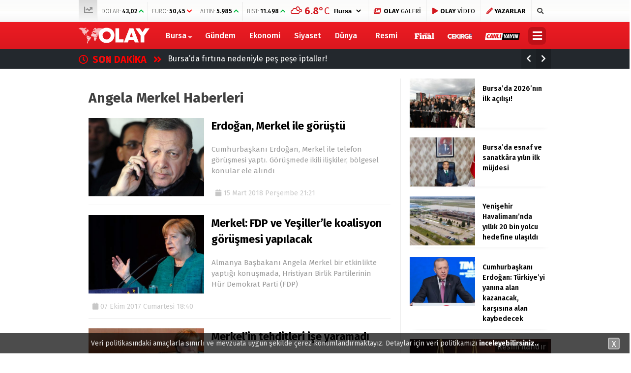

--- FILE ---
content_type: text/html; charset=UTF-8
request_url: https://www.olay.com.tr/tag/angela-merkel
body_size: 22532
content:
<!doctype html>
<html lang="tr">
<head>
<meta charset="UTF-8">
<meta name="viewport" content="width=device-width, initial-scale=1">
<link rel="profile" href="https://gmpg.org/xfn/11">
<title>Angela Merkel Haberleri - Olay Gazetesi Bursa Gazetesi Bursa</title>
<script type="eaa5356a19537c09ba83453b-text/javascript">!function(){var t=document.createElement("script");t.setAttribute("src",'https://cdn.p.analitik.bik.gov.tr/tracker'+(typeof Intl!=="undefined"?(typeof (Intl||"").PluralRules!=="undefined"?'1':typeof Promise!=="undefined"?'2':typeof MutationObserver!=='undefined'?'3':'4'):'4')+'.js'),t.setAttribute("data-website-id","9c2dccdf-c949-4f74-bd94-582ed0ab7a6f"),t.setAttribute("data-host-url",'//9c2dccdf-c949-4f74-bd94-582ed0ab7a6f.collector.p.analitik.bik.gov.tr'),document.head.appendChild(t)}();</script>
<meta name="description" content="Angela Merkel Haberleri, Angela Merkel son dakika gelişmeleri ve Angela Merkel bursa haberleri ve yaşanan son olaylar. Angela Merkel haberlerini oku."/>
<meta name="robots" content="max-snippet:-1, max-image-preview:large, max-video-preview:-1"/>
<link rel="canonical" href="https://www.olay.com.tr/tag/angela-merkel"/>
<link rel="next" href="https://www.olay.com.tr/tag/angela-merkel/page/2"/>
<meta property="og:locale" content="tr_TR"/>
<meta property="og:type" content="object"/>
<meta property="og:title" content="Angela Merkel Haberleri - Olay Gazetesi Bursa Gazetesi Bursa"/>
<meta property="og:description" content="Angela Merkel Haberleri, Angela Merkel son dakika gelişmeleri ve Angela Merkel bursa haberleri ve yaşanan son olaylar. Angela Merkel haberlerini oku."/>
<meta property="og:url" content="https://www.olay.com.tr/tag/angela-merkel"/>
<meta property="og:site_name" content="Olay Gazetesi Bursa"/>
<meta property="fb:app_id" content="2721677491397125"/>
<meta name="twitter:card" content="summary_large_image"/>
<meta name="twitter:description" content="Angela Merkel Haberleri, Angela Merkel son dakika gelişmeleri ve Angela Merkel bursa haberleri ve yaşanan son olaylar. Angela Merkel haberlerini oku."/>
<meta name="twitter:title" content="Angela Merkel Haberleri - Olay Gazetesi Bursa Gazetesi Bursa"/>
<meta name="twitter:site" content="@OlayHaber_Bursa"/>
<meta name="twitter:image" content="https://www.olay.com.tr/wp-content/uploads/2020/01/logo-2.png"/>
<script type='application/ld+json' class='yoast-schema-graph yoast-schema-graph--main'>{"@context":"https://schema.org","@graph":[{"@type":"Organization","@id":"https://www.olay.com.tr/#organization","name":"Olay Gazetesi Bursa","url":"https://www.olay.com.tr/","sameAs":["https://www.facebook.com/olay.com.tr/","https://www.instagram.com/olaycomtr/","https://www.youtube.com/channel/UCFcmjhTf4FDVLVwKm2Xjexw","https://twitter.com/OlayHaber_Bursa"],"logo":{"@type":"ImageObject","@id":"https://www.olay.com.tr/#logo","url":"https://www.olay.com.tr/wp-content/uploads/2020/01/logo-2.png","width":250,"height":58,"caption":"Olay Gazetesi Bursa"},"image":{"@id":"https://www.olay.com.tr/#logo"}},{"@type":"WebSite","@id":"https://www.olay.com.tr/#website","url":"https://www.olay.com.tr/","name":"Olay Gazetesi Bursa","publisher":{"@id":"https://www.olay.com.tr/#organization"},"potentialAction":{"@type":"SearchAction","target":"https://www.olay.com.tr/?s={search_term_string}","query-input":"required name=search_term_string"}},{"@type":"CollectionPage","@id":"https://www.olay.com.tr/tag/angela-merkel#webpage","url":"https://www.olay.com.tr/tag/angela-merkel","inLanguage":"tr","name":"Angela Merkel Haberleri - Olay Gazetesi Bursa Gazetesi Bursa","isPartOf":{"@id":"https://www.olay.com.tr/#website"},"description":"Angela Merkel Haberleri, Angela Merkel son dakika geli\u015fmeleri ve Angela Merkel bursa haberleri ve ya\u015fanan son olaylar. Angela Merkel haberlerini oku."}]}</script>
<link rel='dns-prefetch' href='//www.gstatic.com'/>
<link rel='dns-prefetch' href='//ajax.googleapis.com'/>
<link rel='dns-prefetch' href='//cdnjs.cloudflare.com'/>
<link rel='dns-prefetch' href='//use.fontawesome.com'/>
<link rel='dns-prefetch' href='//fonts.googleapis.com'/>
<link rel='dns-prefetch' href='//s.w.org'/>
<link rel="stylesheet" type="text/css" href="//www.olay.com.tr/wp-content/cache/wpfc-minified/q4u8nhnb/4l6es.css" media="all"/>
<link crossorigin="anonymous" rel='stylesheet' id='esenhaber-fontawesome-css' href='https://use.fontawesome.com/releases/v5.5.0/css/all.css' type='text/css' media='all'/>
<link rel="stylesheet" type="text/css" href="//www.olay.com.tr/wp-content/cache/wpfc-minified/1gfkslbu/4l6et.css" media="all"/>
<style id='active-esenhaber-theme-style-inline-css'>.main-navigation{background:linear-gradient(0deg, #da171e 0%, #ed1c24 100%);}
.main-navigation ul li > ul{background:linear-gradient(0deg, #ed1c24 0%, #da171e 100%);}
.main-navigation > .esen-container > .menu-ana-menu-container > ul > li > ul{background:linear-gradient(0deg, #ed1c24 0%, #da171e 100%);}
.son-dakika-arama > .esen-container > .son-dakika{background:linear-gradient(0deg, #23282d 0%, #23282d 100%);}
.son-dakika-arama > .esen-container > .arama{display:none;}
.son-dakika-arama > .esen-container > .son-dakika{width:100%;}
.son-dakika-arama > .esen-container > .son-dakika > .sd-list > .sd-item{width:94%;}
.logo_kapsayici{width:15%;}
.logo{line-height:0.7;width:13%;max-width:13%;margin-right:0px;height:55px;}
.logo a img{display:inline-block;max-height:55px;max-width:100%;}
.menu-ana-menu-container{display:table;width:83%;float:right;}
.main-navigation > .esen-container > .menu-ana-menu-container > ul > li:first-child{display:none;}
.main-navigation > .esen-container > .menu-ana-menu-container > ul > li:nth-child(2){border-left:none;}
.search-mobile-top{top:-39px;color:#fff;}
.main-navigation > .esen-container > .menu-ana-menu-container > ul > li:last-child{padding-right:10px !important;padding-left:10px;position:absolute;right:0px;}
.lazyloading{opacity:0.5;}
@media only screen and (max-width: 1024px){
.logo_kapsayici{width:35%;}
.site-header{background:linear-gradient(0deg, #ed1c24 0%, #ff000a 100%);}
.logo a img{max-height:47px;}
}	
@media only screen and (max-width: 1024px){
.site-header{height:47px;}
.pageskin-sol-sag-ad{display:none;}
}
.namaz-icerik{background-image:linear-gradient(0deg, rgba(0, 142, 116, 0.8) 0%, #0092b3 100%), url('https://www.olay.com.tr/wp-content/themes/esenhaber/img/camii.png');background-position-y:bottom;background-repeat:no-repeat;}
.new-menu-container{display:none;-moz-user-select:none;-webkit-user-select:none;-ms-user-select:none;user-select:none;-o-user-select:none;width:100%;z-index:9;padding:50px 0;background:#000;top:100px;color:#fff;position:fixed;border-top:3px solid #be1017;background-image:url('https://www.olay.com.tr/wp-content/themes/esenhaber/img/olay-bg.png');background-repeat:no-repeat;background-position:revert;background-size:cover;}</style>
<link crossorigin="anonymous" rel='stylesheet' id='redux-google-fonts-EsenHaber-css' href='https://fonts.googleapis.com/css?family=Fira+Sans%3A100%2C200%2C300%2C400%2C500%2C600%2C700%2C800%2C900%2C100italic%2C200italic%2C300italic%2C400italic%2C500italic%2C600italic%2C700italic%2C800italic%2C900italic&#038;subset=latin-ext&#038;ver=1762590581' type='text/css' media='all'/>
<script type="eaa5356a19537c09ba83453b-text/javascript" src='https://ajax.googleapis.com/ajax/libs/jquery/3.4.1/jquery.min.js?ver=3.4.1'></script>
<script type="eaa5356a19537c09ba83453b-text/javascript">var cld_js_object={"admin_ajax_url":"https:\/\/www.olay.com.tr\/wp-admin\/admin-ajax.php","admin_ajax_nonce":"4fde7b1e46"};</script>
<script src='//www.olay.com.tr/wp-content/cache/wpfc-minified/9k28pcf9/4l6es.js' type="eaa5356a19537c09ba83453b-text/javascript"></script>
<meta name="apple-itunes-app" content="app-id=950765188">
<meta name="google-play-app" content="app-id=com.olay.haber">
<meta name="author" content="Olay Gazetesi">
<style>a.cld-like-dislike-trigger{color:#dd3333;}</style>
<script type="application/ld+json">{"@context":"http:\/\/schema.org\/","@type":"CollectionPage","headline":"Angela Merkel Tag","description":"","url":"https:\/\/www.olay.com.tr\/tag\/recep-tayyip-erdogan","sameAs":[],"hasPart":[{"@context":"http:\/\/schema.org\/","@type":"NewsArticle","mainEntityOfPage":{"@type":"WebPage","@id":"https:\/\/www.olay.com.tr\/erdogan-merkel-ile-gorustu-229760"},"url":"https:\/\/www.olay.com.tr\/erdogan-merkel-ile-gorustu-229760","headline":"Erdoğan, Merkel ile...","datePublished":"2018-03-15T21:21:59+03:00","dateModified":"2018-03-15T21:21:59+03:00","publisher":{"@type":"Organization","@id":"https:\/\/www.olay.com.tr\/#organization","name":"Olay Gazetesi Bursa","logo":{"@type":"ImageObject","url":"https:\/\/www.olay.com.tr\/wp-content\/uploads\/2020\/01\/logo-2.png","width":600,"height":60}},"image":{"@type":"ImageObject","url":"https:\/\/www.olay.com.tr\/wp-content\/uploads\/2018\/03\/139987.jpg","width":696,"height":330},"articleSection":"Gündem","description":"Cumhurbaşkanı Erdoğan, Merkel ile telefon görüşmesi yaptı. Görüşmede ikili ilişkiler, bölgesel konular ele alındı","author":{"@type":"Person","name":"Olay Gazetesi","url":"https:\/\/www.olay.com.tr","image":{"@type":"ImageObject","url":"https:\/\/www.olay.com.tr\/logo-2.png","height":"250","width":"58"}}},{"@context":"http:\/\/schema.org\/","@type":"NewsArticle","mainEntityOfPage":{"@type":"WebPage","@id":"https:\/\/www.olay.com.tr\/merkel-fdp-ve-yesillerle-koalisyon-gorusmesi-yapilacak-103205"},"url":"https:\/\/www.olay.com.tr\/merkel-fdp-ve-yesillerle-koalisyon-gorusmesi-yapilacak-103205","headline":"Merkel: FDP ve Yeşiller'le koalisyon görüşmesi...","datePublished":"2017-10-07T18:40:35+03:00","dateModified":"2017-10-07T18:40:35+03:00","publisher":{"@type":"Organization","@id":"https:\/\/www.olay.com.tr\/#organization","name":"Olay Gazetesi Bursa","logo":{"@type":"ImageObject","url":"https:\/\/www.olay.com.tr\/wp-content\/uploads\/2020\/01\/logo-2.png","width":600,"height":60}},"image":{"@type":"ImageObject","url":"https:\/\/www.olay.com.tr\/wp-content\/uploads\/2017\/10\/3421.jpg","width":696,"height":330},"articleSection":"Dünya","description":"Almanya Başbakanı Angela Merkel bir etkinlikte yaptığı konuşmada, Hristiyan Birlik Partilerinin Hür Demokrat Parti (FDP) ve Yeşiller'le koalisyon görüşmeleri başlatacağını söyledi. Görüşmelerin zorlu geçeceğini ifade eden Merkel, 'Önemli olan güvenilir bi","author":{"@type":"Person","name":"Olay Gazetesi","url":"https:\/\/www.olay.com.tr","image":{"@type":"ImageObject","url":"https:\/\/www.olay.com.tr\/logo-2.png","height":"250","width":"58"}}},{"@context":"http:\/\/schema.org\/","@type":"NewsArticle","mainEntityOfPage":{"@type":"WebPage","@id":"https:\/\/www.olay.com.tr\/merkelin-tehditleri-ise-yaramadi-102869"},"url":"https:\/\/www.olay.com.tr\/merkelin-tehditleri-ise-yaramadi-102869","headline":"Merkel'in tehditleri işe...","datePublished":"2017-09-20T21:31:44+03:00","dateModified":"2017-09-20T21:31:44+03:00","publisher":{"@type":"Organization","@id":"https:\/\/www.olay.com.tr\/#organization","name":"Olay Gazetesi Bursa","logo":{"@type":"ImageObject","url":"https:\/\/www.olay.com.tr\/wp-content\/uploads\/2020\/01\/logo-2.png","width":600,"height":60}},"image":{"@type":"ImageObject","url":"https:\/\/www.olay.com.tr\/wp-content\/uploads\/2017\/09\/5095.jpg","width":696,"height":330},"articleSection":"Dünya","description":"Bu ay sandığa gidecek Almanya'da Türkiye'yi seçim malzemesi yapan Başbakan Angela Merkel'e rağmen Alman Federal hükümetinin, Türkiye'ye gelecek ay 78 milyon Euro vereceği ortaya çıktı.","author":{"@type":"Person","name":"Olay Gazetesi","url":"https:\/\/www.olay.com.tr"}},{"@context":"http:\/\/schema.org\/","@type":"NewsArticle","mainEntityOfPage":{"@type":"WebPage","@id":"https:\/\/www.olay.com.tr\/almanyadan-turkiye-aciklamasi-2-102743"},"url":"https:\/\/www.olay.com.tr\/almanyadan-turkiye-aciklamasi-2-102743","headline":"Almanya'dan Türkiye...","datePublished":"2017-09-13T18:35:59+03:00","dateModified":"2017-09-13T18:35:59+03:00","publisher":{"@type":"Organization","@id":"https:\/\/www.olay.com.tr\/#organization","name":"Olay Gazetesi Bursa","logo":{"@type":"ImageObject","url":"https:\/\/www.olay.com.tr\/wp-content\/uploads\/2020\/01\/logo-2.png","width":600,"height":60}},"image":{"@type":"ImageObject","url":"https:\/\/www.olay.com.tr\/wp-content\/uploads\/2017\/09\/5839.jpg","width":696,"height":330},"articleSection":"Dünya","description":"Alman Hükümet Sözcüsü Steffen Seibert, Almanya Başbakanı Angela Merkel’in Türkiye’ye silah ihracatının genel olarak durdurulmasına karşı olduğunu söyledi.","author":{"@type":"Person","name":"Olay Gazetesi","url":"https:\/\/www.olay.com.tr"}},{"@context":"http:\/\/schema.org\/","@type":"NewsArticle","mainEntityOfPage":{"@type":"WebPage","@id":"https:\/\/www.olay.com.tr\/merkelden-turkiyeye-silah-ambargosu-aciklamasi-102707"},"url":"https:\/\/www.olay.com.tr\/merkelden-turkiyeye-silah-ambargosu-aciklamasi-102707","headline":"Merkel'den Türkiye'ye 'silah ambargosu'...","datePublished":"2017-09-12T17:56:38+03:00","dateModified":"2017-09-12T17:56:38+03:00","publisher":{"@type":"Organization","@id":"https:\/\/www.olay.com.tr\/#organization","name":"Olay Gazetesi Bursa","logo":{"@type":"ImageObject","url":"https:\/\/www.olay.com.tr\/wp-content\/uploads\/2020\/01\/logo-2.png","width":600,"height":60}},"image":{"@type":"ImageObject","url":"https:\/\/www.olay.com.tr\/wp-content\/uploads\/2017\/09\/5994.jpg","width":696,"height":330},"articleSection":"Dünya","description":"Almanya Başbakanı Angela Merkel, NATO üyesi Türkiye'ye topyekun bir silah ambargosuna karşı olduğunu söyledi.","author":{"@type":"Person","name":"Olay Gazetesi","url":"https:\/\/www.olay.com.tr"}},{"@context":"http:\/\/schema.org\/","@type":"NewsArticle","mainEntityOfPage":{"@type":"WebPage","@id":"https:\/\/www.olay.com.tr\/duelloda-turkiyeyi-konustular-102515"},"url":"https:\/\/www.olay.com.tr\/duelloda-turkiyeyi-konustular-102515","headline":"Düelloda Türkiye'yi...","datePublished":"2017-09-04T10:02:52+03:00","dateModified":"2017-09-04T10:02:52+03:00","publisher":{"@type":"Organization","@id":"https:\/\/www.olay.com.tr\/#organization","name":"Olay Gazetesi Bursa","logo":{"@type":"ImageObject","url":"https:\/\/www.olay.com.tr\/wp-content\/uploads\/2020\/01\/logo-2.png","width":600,"height":60}},"image":{"@type":"ImageObject","url":"https:\/\/www.olay.com.tr\/wp-content\/uploads\/2017\/09\/6855.jpg","width":696,"height":330},"articleSection":"Dünya","description":"Almanya Başbakanı Angela Merkel, çeşitli Alman televizyon kanallarında yayınlanan siyasi düello programında Sosyal Demokrat Parti (SPD) lideri ve başbakan adayı Martin Schulz ile iç ve dış politika konularına ilişkin görüşlerini tartıştı. ","author":{"@type":"Person","name":"Olay Gazetesi","url":"https:\/\/www.olay.com.tr"}},{"@context":"http:\/\/schema.org\/","@type":"NewsArticle","mainEntityOfPage":{"@type":"WebPage","@id":"https:\/\/www.olay.com.tr\/en-buyuk-istegim-yucelin-tahliyesi-102393"},"url":"https:\/\/www.olay.com.tr\/en-buyuk-istegim-yucelin-tahliyesi-102393","headline":"'En büyük isteğim Yücel'in...","datePublished":"2017-08-29T19:10:44+03:00","dateModified":"2017-08-29T19:10:44+03:00","publisher":{"@type":"Organization","@id":"https:\/\/www.olay.com.tr\/#organization","name":"Olay Gazetesi Bursa","logo":{"@type":"ImageObject","url":"https:\/\/www.olay.com.tr\/wp-content\/uploads\/2020\/01\/logo-2.png","width":600,"height":60}},"image":{"@type":"ImageObject","url":"https:\/\/www.olay.com.tr\/wp-content\/uploads\/2017\/08\/7312.jpg","width":696,"height":330},"articleSection":"Dünya","description":"Almanya Başbakanı Angela Merkel, İstanbul'da tutuklu bulunan gazeteci Deniz Yücel'in serbest bırakılmasının en büyük isteği olduğunu belirterek, bunun için hükümet olarak her kanaldan çaba gösterdiklerini belirtti. ","author":{"@type":"Person","name":"Olay Gazetesi","url":"https:\/\/www.olay.com.tr"}},{"@context":"http:\/\/schema.org\/","@type":"NewsArticle","mainEntityOfPage":{"@type":"WebPage","@id":"https:\/\/www.olay.com.tr\/merkelden-yeni-turkiye-aciklamasi-musamaha-gostermeyecegiz-102161"},"url":"https:\/\/www.olay.com.tr\/merkelden-yeni-turkiye-aciklamasi-musamaha-gostermeyecegiz-102161","headline":"Merkel'den yeni Türkiye açıklaması: Müsamaha...","datePublished":"2017-08-19T14:08:03+03:00","dateModified":"2017-08-19T14:08:03+03:00","publisher":{"@type":"Organization","@id":"https:\/\/www.olay.com.tr\/#organization","name":"Olay Gazetesi Bursa","logo":{"@type":"ImageObject","url":"https:\/\/www.olay.com.tr\/wp-content\/uploads\/2020\/01\/logo-2.png","width":600,"height":60}},"image":{"@type":"ImageObject","url":"https:\/\/www.olay.com.tr\/wp-content\/uploads\/2017\/08\/8327.jpg","width":696,"height":330},"articleSection":"Dünya","description":"Cumhurbaşkanı Erdoğan’ın Almanya’daki genel seçimler için gurbetçilere yaptığı oy çağrısına Berlin’den tepki var. Almanya Başbakanı Merkel, \"müsamaha göstermeyeceğiz\" açıklaması yaptı.\r\n","author":{"@type":"Person","name":"Olay Gazetesi","url":"https:\/\/www.olay.com.tr"}},{"@context":"http:\/\/schema.org\/","@type":"NewsArticle","mainEntityOfPage":{"@type":"WebPage","@id":"https:\/\/www.olay.com.tr\/turkiye-icin-ek-caba-yok-102097"},"url":"https:\/\/www.olay.com.tr\/turkiye-icin-ek-caba-yok-102097","headline":"'Türkiye için ek çaba...","datePublished":"2017-08-16T17:55:25+03:00","dateModified":"2017-08-16T17:55:25+03:00","publisher":{"@type":"Organization","@id":"https:\/\/www.olay.com.tr\/#organization","name":"Olay Gazetesi Bursa","logo":{"@type":"ImageObject","url":"https:\/\/www.olay.com.tr\/wp-content\/uploads\/2020\/01\/logo-2.png","width":600,"height":60}},"image":{"@type":"ImageObject","url":"https:\/\/www.olay.com.tr\/wp-content\/uploads\/2017\/08\/8651.jpg","width":696,"height":330},"articleSection":"Dünya","description":"Türkiye'yle Almanya arasındaki ilişkiler yeniden geriliyor. Almanya Başbakanı Angela Merkel, Türkiye'yle gümrük birliğinin güncellenip kapsamının genişletilmesi için şu an bir arayışta olmadıklarını söyledi.","author":{"@type":"Person","name":"Olay Gazetesi","url":"https:\/\/www.olay.com.tr"}},{"@context":"http:\/\/schema.org\/","@type":"NewsArticle","mainEntityOfPage":{"@type":"WebPage","@id":"https:\/\/www.olay.com.tr\/merkelden-issizlikle-mucadele-vaadi-102031"},"url":"https:\/\/www.olay.com.tr\/merkelden-issizlikle-mucadele-vaadi-102031","headline":"Merkel'den işsizlikle mücadele...","datePublished":"2017-08-13T20:23:11+03:00","dateModified":"2017-08-13T20:23:11+03:00","publisher":{"@type":"Organization","@id":"https:\/\/www.olay.com.tr\/#organization","name":"Olay Gazetesi Bursa","logo":{"@type":"ImageObject","url":"https:\/\/www.olay.com.tr\/wp-content\/uploads\/2020\/01\/logo-2.png","width":600,"height":60}},"image":{"@type":"ImageObject","url":"https:\/\/www.olay.com.tr\/wp-content\/uploads\/2017\/08\/124999.jpg","width":696,"height":330},"articleSection":"Dünya","description":"Almanya'da 24 Eylül'de yapılacak genel seçimler için start veren Başbakan Angela Merkel, 2025 yılına kadar işsizlikle mücadele edeceğini söyledi.","author":{"@type":"Person","name":"Olay Gazetesi","url":"https:\/\/www.olay.com.tr"}},{"@context":"http:\/\/schema.org\/","@type":"NewsArticle","mainEntityOfPage":{"@type":"WebPage","@id":"https:\/\/www.olay.com.tr\/merkel-tatilde-ama-101529"},"url":"https:\/\/www.olay.com.tr\/merkel-tatilde-ama-101529","headline":"Merkel tatilde...","datePublished":"2017-08-01T18:03:17+03:00","dateModified":"2017-08-01T18:03:17+03:00","publisher":{"@type":"Organization","@id":"https:\/\/www.olay.com.tr\/#organization","name":"Olay Gazetesi Bursa","logo":{"@type":"ImageObject","url":"https:\/\/www.olay.com.tr\/wp-content\/uploads\/2020\/01\/logo-2.png","width":600,"height":60}},"image":{"@type":"ImageObject","url":"https:\/\/www.olay.com.tr\/wp-content\/uploads\/2017\/08\/123549.jpg","width":696,"height":330},"articleSection":"Dünya","description":"Almanya Başbakanı Angela Merkel eşi Joachim Sauer İtalya'da tatilde... Ancak Alman Bild gazetesi Merkel'in yıllardır her yaz tatilinde aynı giysiyi giydiği gerekçesiyle eleştirdi. ","author":{"@type":"Person","name":"Olay Gazetesi","url":"https:\/\/www.olay.com.tr"}},{"@context":"http:\/\/schema.org\/","@type":"NewsArticle","mainEntityOfPage":{"@type":"WebPage","@id":"https:\/\/www.olay.com.tr\/merkelden-g20-aciklamasi-100497"},"url":"https:\/\/www.olay.com.tr\/merkelden-g20-aciklamasi-100497","headline":"Merkel'den G20...","datePublished":"2017-07-07T22:13:34+03:00","dateModified":"2017-07-07T22:13:34+03:00","publisher":{"@type":"Organization","@id":"https:\/\/www.olay.com.tr\/#organization","name":"Olay Gazetesi Bursa","logo":{"@type":"ImageObject","url":"https:\/\/www.olay.com.tr\/wp-content\/uploads\/2020\/01\/logo-2.png","width":600,"height":60}},"image":{"@type":"ImageObject","url":"https:\/\/www.olay.com.tr\/wp-content\/uploads\/2017\/07\/120342.jpg","width":696,"height":330},"articleSection":"Dünya","description":"Almanya Başbakanı Angela Merkel, Hamburg'da düzenlenen G20 Lider Zirvesi’ne katılanların çoğunun serbest ve adil ticarete ihtiyaç duyulduğuna işaret ettiğini söyledi.","author":{"@type":"Person","name":"Olay Gazetesi","url":"https:\/\/www.olay.com.tr"}},{"@context":"http:\/\/schema.org\/","@type":"NewsArticle","mainEntityOfPage":{"@type":"WebPage","@id":"https:\/\/www.olay.com.tr\/erdogan-merkel-ile-gorustu-2-311333"},"url":"https:\/\/www.olay.com.tr\/erdogan-merkel-ile-gorustu-2-311333","headline":"Erdoğan, Merkel ile...","datePublished":"2017-07-06T21:55:24+03:00","dateModified":"2017-07-06T21:55:24+03:00","publisher":{"@type":"Organization","@id":"https:\/\/www.olay.com.tr\/#organization","name":"Olay Gazetesi Bursa","logo":{"@type":"ImageObject","url":"https:\/\/www.olay.com.tr\/wp-content\/uploads\/2020\/01\/logo-2.png","width":600,"height":60}},"image":{"@type":"ImageObject","url":"https:\/\/www.olay.com.tr\/wp-content\/uploads\/2017\/07\/120224.jpg","width":696,"height":330},"articleSection":"Siyaset","description":"Cumhurbaşkanı Recep Tayyip Erdoğan, Almanya Başbakanı Angela Merkel'i kabul etti. Görüşme 1 saat sürdü.","author":{"@type":"Person","name":"Olay Gazetesi","url":"https:\/\/www.olay.com.tr"}},{"@context":"http:\/\/schema.org\/","@type":"NewsArticle","mainEntityOfPage":{"@type":"WebPage","@id":"https:\/\/www.olay.com.tr\/cumhurbaskani-erdogan-merkel-ile-gorusecek-218387"},"url":"https:\/\/www.olay.com.tr\/cumhurbaskani-erdogan-merkel-ile-gorusecek-218387","headline":"Cumhurbaşkanı Erdoğan, Merkel ile...","datePublished":"2017-07-05T17:19:14+03:00","dateModified":"2017-07-05T17:19:14+03:00","publisher":{"@type":"Organization","@id":"https:\/\/www.olay.com.tr\/#organization","name":"Olay Gazetesi Bursa","logo":{"@type":"ImageObject","url":"https:\/\/www.olay.com.tr\/wp-content\/uploads\/2020\/01\/logo-2.png","width":600,"height":60}},"image":{"@type":"ImageObject","url":"https:\/\/www.olay.com.tr\/wp-content\/uploads\/2017\/07\/120038.jpg","width":696,"height":330},"articleSection":"Gündem","description":"Almanya'nın Hamburg kentinde cuma günü başlayacak G20 Liderler Zirvesi öncesi Cumhurbaşkanı Recep Tayyip Erdoğan'ın Almanya Başbakanı Angela Merkel ile görüşeceği bildirildi.","author":{"@type":"Person","name":"Olay Gazetesi","url":"https:\/\/www.olay.com.tr"}},{"@context":"http:\/\/schema.org\/","@type":"NewsArticle","mainEntityOfPage":{"@type":"WebPage","@id":"https:\/\/www.olay.com.tr\/trumpa-sert-elestiri-100263"},"url":"https:\/\/www.olay.com.tr\/trumpa-sert-elestiri-100263","headline":"Trump'a sert...","datePublished":"2017-06-29T17:07:07+03:00","dateModified":"2017-06-29T17:07:07+03:00","publisher":{"@type":"Organization","@id":"https:\/\/www.olay.com.tr\/#organization","name":"Olay Gazetesi Bursa","logo":{"@type":"ImageObject","url":"https:\/\/www.olay.com.tr\/wp-content\/uploads\/2020\/01\/logo-2.png","width":600,"height":60}},"image":{"@type":"ImageObject","url":"https:\/\/www.olay.com.tr\/wp-content\/uploads\/2017\/06\/119373.jpg","width":696,"height":330},"articleSection":"Dünya","description":"Almanya Başbakanı Angela Merkel, Washington'u işaret ederek, dünyanın sorunlarının tecrit ve korumacılıkla çözülemeyeceğini söyledi. ","author":{"@type":"Person","name":"Olay Gazetesi","url":"https:\/\/www.olay.com.tr"}},{"@context":"http:\/\/schema.org\/","@type":"NewsArticle","mainEntityOfPage":{"@type":"WebPage","@id":"https:\/\/www.olay.com.tr\/donerci-merkel-100239"},"url":"https:\/\/www.olay.com.tr\/donerci-merkel-100239","headline":"Dönerci...","datePublished":"2017-06-28T17:29:59+03:00","dateModified":"2017-06-28T17:29:59+03:00","publisher":{"@type":"Organization","@id":"https:\/\/www.olay.com.tr\/#organization","name":"Olay Gazetesi Bursa","logo":{"@type":"ImageObject","url":"https:\/\/www.olay.com.tr\/wp-content\/uploads\/2020\/01\/logo-2.png","width":600,"height":60}},"image":{"@type":"ImageObject","url":"https:\/\/www.olay.com.tr\/wp-content\/uploads\/2017\/06\/119254.jpg","width":696,"height":330},"articleSection":"Dünya","description":"Almanaya'nın başkenti Berlin'de Hristiyan Birlik Partileri Meclis Grubu'na bağlı Orta Ölçekli İşletmeler Birliği'nin düzenlediği şenliğe katılan Başbakan Angela Merkel, döner üreticisi Türk şirketinin standında döner kesti . \r\n\r\n","author":{"@type":"Person","name":"Olay Gazetesi","url":"https:\/\/www.olay.com.tr"}},{"@context":"http:\/\/schema.org\/","@type":"NewsArticle","mainEntityOfPage":{"@type":"WebPage","@id":"https:\/\/www.olay.com.tr\/almanyadan-brexit-aciklamasi-99959"},"url":"https:\/\/www.olay.com.tr\/almanyadan-brexit-aciklamasi-99959","headline":"Almanya'dan Brexit...","datePublished":"2017-06-15T07:48:55+03:00","dateModified":"2017-06-15T07:48:55+03:00","publisher":{"@type":"Organization","@id":"https:\/\/www.olay.com.tr\/#organization","name":"Olay Gazetesi Bursa","logo":{"@type":"ImageObject","url":"https:\/\/www.olay.com.tr\/wp-content\/uploads\/2020\/01\/logo-2.png","width":600,"height":60}},"image":{"@type":"ImageObject","url":"https:\/\/www.olay.com.tr\/wp-content\/uploads\/2017\/06\/117791.jpg","width":696,"height":330},"articleSection":"Dünya","description":"Almanya Başbakanı Angela Merkel, İngiltere'nin Avrupa Birliği'nden (AB) ayrılmasına (Brexit) ilişkin AB ile İngiltere arasında yapılacak müzakerelerin belirlenen tarihte başlayacağını varsaydığını söyledi.","author":{"@type":"Person","name":"Olay Gazetesi","url":"https:\/\/www.olay.com.tr"}},{"@context":"http:\/\/schema.org\/","@type":"NewsArticle","mainEntityOfPage":{"@type":"WebPage","@id":"https:\/\/www.olay.com.tr\/merkelden-incirlik-ussu-aciklamasi-99327"},"url":"https:\/\/www.olay.com.tr\/merkelden-incirlik-ussu-aciklamasi-99327","headline":"Merkel'den İncirlik Üssü...","datePublished":"2017-05-15T14:44:00+03:00","dateModified":"2017-05-15T14:44:00+03:00","publisher":{"@type":"Organization","@id":"https:\/\/www.olay.com.tr\/#organization","name":"Olay Gazetesi Bursa","logo":{"@type":"ImageObject","url":"https:\/\/www.olay.com.tr\/wp-content\/uploads\/2020\/01\/logo-2.png","width":600,"height":60}},"image":{"@type":"ImageObject","url":"https:\/\/www.olay.com.tr\/wp-content\/uploads\/2017\/05\/114400.jpg","width":696,"height":330},"articleSection":"Dünya","description":"\"İncirlik Üssü'ne alternatif aramak zorundayız\" diyen Almanya Başbakanı Angela Merkel, \"Ürdün İncirlik Üssü'ne alternatif olabilir\" şeklinde konuştu.\r\n","author":{"@type":"Person","name":"Olay Gazetesi","url":"https:\/\/www.olay.com.tr"}},{"@context":"http:\/\/schema.org\/","@type":"NewsArticle","mainEntityOfPage":{"@type":"WebPage","@id":"https:\/\/www.olay.com.tr\/iki-yil-aradan-sonra-ilk-kez-99089"},"url":"https:\/\/www.olay.com.tr\/iki-yil-aradan-sonra-ilk-kez-99089","headline":"İki yıl aradan sonra ilk...","datePublished":"2017-05-02T18:59:59+03:00","dateModified":"2017-05-02T18:59:59+03:00","publisher":{"@type":"Organization","@id":"https:\/\/www.olay.com.tr\/#organization","name":"Olay Gazetesi Bursa","logo":{"@type":"ImageObject","url":"https:\/\/www.olay.com.tr\/wp-content\/uploads\/2020\/01\/logo-2.png","width":600,"height":60}},"image":{"@type":"ImageObject","url":"https:\/\/www.olay.com.tr\/wp-content\/uploads\/2017\/05\/113036.jpg","width":696,"height":330},"articleSection":"Dünya","description":"Rusya'ya iki yol aradan sonra ilk kez giden Almanya Başbakanı Angela Merkel, Rus lider Vladimir Putin ile Soçi kentinde görüştü.","author":{"@type":"Person","name":"Olay Gazetesi","url":"https:\/\/www.olay.com.tr"}},{"@context":"http:\/\/schema.org\/","@type":"NewsArticle","mainEntityOfPage":{"@type":"WebPage","@id":"https:\/\/www.olay.com.tr\/merkelden-cifte-vatandasliga-destek-99027"},"url":"https:\/\/www.olay.com.tr\/merkelden-cifte-vatandasliga-destek-99027","headline":"Merkel'den çifte vatandaşlığa...","datePublished":"2017-04-29T17:53:33+03:00","dateModified":"2017-04-29T17:53:33+03:00","publisher":{"@type":"Organization","@id":"https:\/\/www.olay.com.tr\/#organization","name":"Olay Gazetesi Bursa","logo":{"@type":"ImageObject","url":"https:\/\/www.olay.com.tr\/wp-content\/uploads\/2020\/01\/logo-2.png","width":600,"height":60}},"image":{"@type":"ImageObject","url":"https:\/\/www.olay.com.tr\/wp-content\/uploads\/2017\/04\/112670.jpg","width":696,"height":330},"articleSection":"Dünya","description":"Almanya Başbakanı Angela Merkel, Almanya'daki Türklere çifte vatandaşlık verilmesini savundu.","author":{"@type":"Person","name":"Olay Gazetesi","url":"https:\/\/www.olay.com.tr"}},{"@context":"http:\/\/schema.org\/","@type":"NewsArticle","mainEntityOfPage":{"@type":"WebPage","@id":"https:\/\/www.olay.com.tr\/merkelden-turkiye-aciklamasi-3-98977"},"url":"https:\/\/www.olay.com.tr\/merkelden-turkiye-aciklamasi-3-98977","headline":"Merkel'den Türkiye...","datePublished":"2017-04-27T13:57:50+03:00","dateModified":"2017-04-27T13:57:50+03:00","publisher":{"@type":"Organization","@id":"https:\/\/www.olay.com.tr\/#organization","name":"Olay Gazetesi Bursa","logo":{"@type":"ImageObject","url":"https:\/\/www.olay.com.tr\/wp-content\/uploads\/2020\/01\/logo-2.png","width":600,"height":60}},"image":{"@type":"ImageObject","url":"https:\/\/www.olay.com.tr\/wp-content\/uploads\/2017\/04\/112438.jpg","width":696,"height":330},"articleSection":"Dünya","description":"Almanya Başbakanı Merkel, halk oylaması hakkında, \"Oylama süreci ile ilgili olarak AGİT ve AKPM'nin ortak raporundaki büyük endişeleri dikkate almak durumundayız.” dedi.","author":{"@type":"Person","name":"Olay Gazetesi","url":"https:\/\/www.olay.com.tr"}},{"@context":"http:\/\/schema.org\/","@type":"NewsArticle","mainEntityOfPage":{"@type":"WebPage","@id":"https:\/\/www.olay.com.tr\/merkel-somurge-doneminde-afrikada-gunaha-girdik-98629"},"url":"https:\/\/www.olay.com.tr\/merkel-somurge-doneminde-afrikada-gunaha-girdik-98629","headline":"Merkel: Sömürge döneminde Afrika'da günaha...","datePublished":"2017-04-08T15:11:33+03:00","dateModified":"2017-04-08T15:11:33+03:00","publisher":{"@type":"Organization","@id":"https:\/\/www.olay.com.tr\/#organization","name":"Olay Gazetesi Bursa","logo":{"@type":"ImageObject","url":"https:\/\/www.olay.com.tr\/wp-content\/uploads\/2020\/01\/logo-2.png","width":600,"height":60}},"image":{"@type":"ImageObject","url":"https:\/\/www.olay.com.tr\/wp-content\/uploads\/2017\/04\/110443.jpg","width":696,"height":330},"articleSection":"Dünya","description":"Almanya Başbakanı Angela Merkel, \"Sömürge döneminde Afrika'da günaha girdik.\" dedi.","author":{"@type":"Person","name":"Olay Gazetesi","url":"https:\/\/www.olay.com.tr","image":{"@type":"ImageObject","url":"https:\/\/www.olay.com.tr\/logo-2.png","height":"250","width":"58"}}},{"@context":"http:\/\/schema.org\/","@type":"NewsArticle","mainEntityOfPage":{"@type":"WebPage","@id":"https:\/\/www.olay.com.tr\/merkelden-turkiyeye-ovgu-3-98421"},"url":"https:\/\/www.olay.com.tr\/merkelden-turkiyeye-ovgu-3-98421","headline":"Merkel'den Türkiye'ye...","datePublished":"2017-03-30T22:47:46+03:00","dateModified":"2017-03-30T22:47:46+03:00","publisher":{"@type":"Organization","@id":"https:\/\/www.olay.com.tr\/#organization","name":"Olay Gazetesi Bursa","logo":{"@type":"ImageObject","url":"https:\/\/www.olay.com.tr\/wp-content\/uploads\/2020\/01\/logo-2.png","width":600,"height":60}},"image":{"@type":"ImageObject","url":"https:\/\/www.olay.com.tr\/wp-content\/uploads\/2017\/03\/109556.jpg","width":696,"height":330},"articleSection":"Dünya","description":"Almanya Başbakanı Angela Merkel, \"Bu günlerde eleştiride bulunsak da Türkiye, 3 milyon sığınmacı için çok şey yaptı. Avrupa’nın bu konuda Türkiye’yi desteklemesi de doğrudur\" dedi.","author":{"@type":"Person","name":"Olay Gazetesi","url":"https:\/\/www.olay.com.tr"}},{"@context":"http:\/\/schema.org\/","@type":"NewsArticle","mainEntityOfPage":{"@type":"WebPage","@id":"https:\/\/www.olay.com.tr\/merkel-turkiye-ile-gerilim-istemiyor-98259"},"url":"https:\/\/www.olay.com.tr\/merkel-turkiye-ile-gerilim-istemiyor-98259","headline":"Merkel Türkiye ile gerilim...","datePublished":"2017-03-23T14:04:56+03:00","dateModified":"2017-03-23T14:04:56+03:00","publisher":{"@type":"Organization","@id":"https:\/\/www.olay.com.tr\/#organization","name":"Olay Gazetesi Bursa","logo":{"@type":"ImageObject","url":"https:\/\/www.olay.com.tr\/wp-content\/uploads\/2020\/01\/logo-2.png","width":600,"height":60}},"image":{"@type":"ImageObject","url":"https:\/\/www.olay.com.tr\/wp-content\/uploads\/2017\/03\/108830.jpg","width":696,"height":330},"articleSection":"Dünya","description":"Almanya Başbakanı Angela Merkel, Almanya'nın Türkiye ile yaşanan gerginliğin artmasını istemediğini söyledi.","author":{"@type":"Person","name":"Olay Gazetesi","url":"https:\/\/www.olay.com.tr"}}]}</script>
<style title="dynamic-css" class="options-output">body{font-family:"Fira Sans";font-weight:400;font-style:normal;}
.main-navigation > .esen-container > .menu-ana-menu-container > ul > li{font-family:"Fira Sans";line-height:55px;font-weight:700;font-style:normal;font-size:16px;}</style><script type="eaa5356a19537c09ba83453b-text/javascript">var siteurl='https://www.olay.com.tr/'; var theme_url='https://www.olay.com.tr/wp-content/themes/esenhaber/';
var galleryTemplate=1;</script>
<script type="eaa5356a19537c09ba83453b-text/javascript">var googletag=googletag||{};
googletag.cmd=googletag.cmd||[];
(function(){
var gads=document.createElement('script');
gads.async=true;
gads.type='text/javascript';
var useSSL='https:'==document.location.protocol;
gads.src=(useSSL ? 'https:':'http:') +
'//www.googletagservices.com/tag/js/gpt.js';
var node=document.getElementsByTagName('script')[0];
node.parentNode.insertBefore(gads, node);
})();</script>
<script type="eaa5356a19537c09ba83453b-text/javascript">googletag.cmd.push(function(){
googletag.defineSlot('/27695509/r1-Interstitial/r1-Interstitial-DIG', [800, 600], 'div-gpt-ad-1518016113357-5').addService(googletag.pubads());
googletag.enableServices();
});</script>
<script type="eaa5356a19537c09ba83453b-text/javascript">window._taboola=window._taboola||[];
_taboola.push({home:'auto'});
!function (e, f, u, i){
if(!document.getElementById(i)){
e.async=1;
e.src=u;
e.id=i;
f.parentNode.insertBefore(e, f);
}}(document.createElement('script'),
document.getElementsByTagName('script')[0],
'//cdn.taboola.com/libtrc/olaycomtr/loader.js',
'tb_loader_script');
if(window.performance&&typeof window.performance.mark=='function'){window.performance.mark('tbl_ic');}</script>
<script type="eaa5356a19537c09ba83453b-text/javascript">(function(w,d,s,l,i){w[l]=w[l]||[];w[l].push({'gtm.start':
new Date().getTime(),event:'gtm.js'});var f=d.getElementsByTagName(s)[0],
j=d.createElement(s),dl=l!='dataLayer'?'&l='+l:'';j.async=true;j.src=
'https://www.googletagmanager.com/gtm.js?id='+i+dl;f.parentNode.insertBefore(j,f);
})(window,document,'script','dataLayer','GTM-PVHWM9K');</script>
<meta name="yandex-verification" content="5904749c35ad7084"/>
<meta name="google-site-verification" content="GxnS6rMScLMjSqhXve4FzMn6YJjFtO9eFCM7k5XTWJo"/>
<meta name="msvalidate.01" content="8A3E435D11811A4149C3CE1E1F0C2740"/>
<style>.ramazan{background:linear-gradient(0deg,#0065b5 0%,#08628e 100%) !important;}
.bannerClose{display:none;}
#smartbanner{position:absolute !important;}</style>
<meta name="theme-color" content="#ff010b">
<script type="eaa5356a19537c09ba83453b-text/javascript">var videoPostType=0; var interstitalAdName="xNull"; var Adsaniye=10; var AdGosterimDk=86400;
var oPage="other";</script>
<script type="eaa5356a19537c09ba83453b-text/javascript">function GoogleAdManagerPush(postid){
googletag.cmd.push(function(){
console.log(postid);
});
}</script>
</head>
<body data-rsssl=1 class="archive tag tag-angela-merkel tag-6282 hfeed">
<script type="eaa5356a19537c09ba83453b-text/javascript">window._taboola=window._taboola||[];
_taboola.push({flush: true});</script> 
<noscript><iframe src="https://www.googletagmanager.com/ns.html?id=GTM-PVHWM9K"
height="0" width="0" style="display:none;visibility:hidden"></iframe></noscript>
<div id="backdrop"></div><div id="sidenav" class="sn-sidenav"> <div class="sideContent"> <div class="mobile-side-logo"> <a itemprop="url" href="https://www.olay.com.tr"><img itemprop="logo" src="https://www.olay.com.tr/wp-content/uploads/2019/12/logo-2.png" alt="Olay Gazetesi Bursa"/></a></div><nav class="primary-nav-sidebar-wrapper">
</nav></div></div><div id="page" class="site"> <header id="masthead" class="site-header f-nav-mobile"> <div class="mobil-menu-bar"> <div href="#" class="menu-button_sol"><i class="fa fa-bars"></i></div></div><div class="top-bar"> <div class="esen-container"> <div class="top-header-menu"> <ul class="piyasa"> <li><i class="fas fa-chart-line"></i></li> <li> <span>DOLAR:</span> <span class="guncel">43,02</span> <span class="borsa-up"> <i class="fa fa-chevron-up" style="color:#00b73d;"></i></span> </li> <li> <span>EURO:</span> <span class="guncel">50,45</span> <span class="borsa-down"> <i class="fa fa-chevron-down" style="color:#ff0000;"></i></span> </li> <li> <span>ALTIN:</span> <span class="guncel">5.985</span> <span class="borsa-up"> <i class="fa fa-chevron-up" style="color:#00b73d;"></i></span> </li> <li> <span>BIST:</span> <span class="guncel">11.498</span> <span class="borsa-up"> <i class="fa fa-chevron-up" style="color:#00b73d;"></i></span> </li> </ul></div><div class="top-elements"> <ul> <li> <div class="hava_durumu"> <div id="havaD"><div class="havaKap"> <div class="baslik"></div><ul class="havaDurumu"> <li class="bugun"> <span class="b_ikon"> <i class="wi wi-cloud"></i> </span> <span class="bugun_temp"><span class="derece">°C</span></font></span> </li>
</ul></div></div><select id="sehir" name="sehir" onchange="if (!window.__cfRLUnblockHandlers) return false; hava(this.value)" data-cf-modified-eaa5356a19537c09ba83453b-="">
<option value="İstanbul" >İstanbul</option><option value="Ankara" >Ankara</option><option value="İzmir" >izmir</option><option value="Adana" >Adana</option><option value="Adiyaman" >Adıyaman</option><option value="Afyon" >Afyon</option><option value="Ağrı" >Ağrı</option><option value="Aksaray" >Aksaray</option><option value="Amasya" >Amasya</option><option value="Antalya" >Antalya</option><option value="Ardahan" >Ardahan</option><option value="Artvin" >Artvin</option><option value="Aydın" >Aydın</option><option value="Balikesir" >Balıkesir</option><option value="Bartin" >Bartın</option><option value="Batman" >Batman</option><option value="Bayburt" >Bayburt</option><option value="Bilecik" >Bilecik</option><option value="Bingol" >Bingöl</option><option value="Bitlis" >Bitlis</option><option value="Bolu" >Bolu</option><option value="Burdur" >Burdur</option><option value="Bursa" selected>Bursa</option><option value="Canakkale" >Çanakkale</option><option value="Çankiri" >Çankırı</option><option value="Corum" >Çorum</option><option value="Denizli" >Denizli</option><option value="Diyarbakir" >Diyarbakır</option><option value="Edirne" >Edirne</option><option value="Elazıg" >Elazığ</option><option value="Erzincan" >Erzincan</option><option value="Erzurum" >Erzurum</option><option value="Eskisehir" >Eskişehir</option><option value="Gaziantep" >Gaziantep</option><option value="Giresun" >Giresun</option><option value="Gumüshane" >Gümüşhane</option><option value="Hakkari" >Hakkari</option><option value="Hatay" >Hatay</option><option value="Mersin" >Mersin</option><option value="Igdır" >Iğdır</option><option value="Isparta" >Isparta</option><option value="Kahramanmaras" >Kahramanmaraş</option><option value="Karabuk" >Karabük</option><option value="Karaman" >Karaman</option><option value="Kars" >Kars</option><option value="Kastamonu" >Kastamonu</option><option value="Kayseri" >Kayseri</option><option value="Kirikkale" >Kırıkkale</option><option value="Kirklareli" >Kırklareli</option><option value="Kirsehir" >Kırşehir</option><option value="Kilis" >Kilis</option><option value="Kocaeli" >Kocaeli</option><option value="Konya" >Konya</option><option value="Kutahya" >Kütahya</option><option value="Malatya" >Malatya</option><option value="Manisa" >Manisa</option><option value="Mardin" >Mardin</option><option value="Mugla" >Muğla</option><option value="Mus" >Muş</option><option value="Nevsehir" >Nevşehir</option><option value="Nigde" >Niğde</option><option value="Ordu" >Ordu</option><option value="Osmaniye" >Osmaniye</option><option value="Rize" >Rize</option><option value="Sakarya" >Sakarya</option><option value="Samsun" >Samsun</option><option value="Siirt" >Siirt</option><option value="Sinop" >Sinop</option><option value="Sivas" >Sivas</option><option value="sanliurfa" >Şanlıurfa</option><option value="Sirnak" >Şırnak</option><option value="Tekirdag" >Tekirdağ</option><option value="Tokat" >Tokat</option><option value="Trabzon" >Trabzon</option><option value="Tunceli" >Tunceli</option><option value="Usak" >Uşak</option><option value="Van" >Van</option><option value="Yalova" >Yalova</option><option value="Yozgat" >Yozgat</option><option value="Zonguldak" >Zonguldak</option>          </select>
<div class="hava_golge"><div class="effect8"></div></div></div></li>
<li class="photo-gallery"><a href="https://www.olay.com.tr/galeri"><i class="fas fa-images"></i> <strong>OLAY</strong> GALERİ </a></li>
<li class="video-gallery"><a href="https://www.olay.com.tr/video"><i class="fas fa-play"></i> <strong>OLAY</strong> VİDEO </a></li>
<li class="yazarlar-button"><a href="https://www.olay.com.tr/yazarlar"><i class="fa fa-pencil-alt"></i> <strong>YAZARLAR</strong> </a></li>
<li class="top-search search-button-nav"><i class="fa fa-search"></i> </li>
</ul></div></div></div><div class="clear"></div><div class="logo-vd esen-container mobile-display"> <div class="logo_kapsayici"> <h1 class="logo "> <a href="https://www.olay.com.tr"><img class="site-logo" src="https://www.olay.com.tr/wp-content/uploads/2019/12/logo-2.png" alt="Olay Gazetesi Bursa"/></a> </h1></div></div><div class="site-branding"> <nav id="site-navigation" class="main-navigation"> <div class="esen-container"> <div class="logo_kapsayici"> <h1 class="logo "> <a href="https://www.olay.com.tr"><img class="site-logo" src="https://www.olay.com.tr/wp-content/uploads/2019/12/logo-2.png" alt="Olay Gazetesi Bursa"/></a> </h1></div><div class="menu-ana-menu-container"><ul id="top-menu" class="menu"><li class="home-li"><a href="https://www.olay.com.tr" role="button" data-toggle="modal"><i class="fa fa-home"></i></a></li><li id="nav-menu-item-316" class="main-menu-item menu-item-even menu-item-depth-0 megamenu-active tiklanmasin menu-item menu-item-type-taxonomy menu-item-object-category"><a href="https://www.olay.com.tr/bursa" class="menu-link main-menu-link">  Bursa</a><div class="esen-megamenu" data-id="316"><div class="esenmega"><section id="esenhaber_megaslider-2" class="widget widget_esenhaber_megaslider">
<style scope>.uID-2c6f3ee75c109b2a0fe22639be729538 ul li > .k-widget-4-post-details > a h3{color:#000;}
.k-widget-4 ul li > .k-widget-4-post-details > .posts-information ul li:last-child{background:#ff0000;}
.uID-2c6f3ee75c109b2a0fe22639be729538{padding:25px;z-index:999;}
.uID-2c6f3ee75c109b2a0fe22639be729538 > .mega-slider-container > ul li a > .post-image > img{object-fit:cover;height:170px;}
.uID-2c6f3ee75c109b2a0fe22639be729538 .slider-nav-button{width:80%;position:relative;}
.owl-2c6f3ee75c109b2a0fe22639be729538 li h3{margin-top:14px;margin-bottom:20px;font-weight:600;line-height:1.4;font-size:16px;color:#000;}
.owl-2c6f3ee75c109b2a0fe22639be729538{}
.uID-2c6f3ee75c109b2a0fe22639be729538 .slider-nav-button > .prev-button{padding:2px 12px 6px 12px !important;border:1px solid #eaeaea;border-radius:0px;display:inline-block;cursor:pointer;color:#adadad;}
.uID-2c6f3ee75c109b2a0fe22639be729538 .slider-nav-button > .next-button{padding:2px 12px 6px 12px !important;border:1px solid #eaeaea;border-radius:0px;display:inline-block;cursor:pointer;color:#adadad;}
.uID-2c6f3ee75c109b2a0fe22639be729538 .slider-nav-button > .prev-button:hover, .uID-2c6f3ee75c109b2a0fe22639be729538 .slider-nav-button > .next-button:hover{color:#000;border:1px solid #ccc;}
.uID-2c6f3ee75c109b2a0fe22639be729538 .slider-nav-button i{font-size:10px;}
.uID-2c6f3ee75c109b2a0fe22639be729538 li > .post_detail{color:#969696;text-transform:uppercase;font-size:13px;margin-bottom:20px;display:inline-block;padding-right:30px;position:relative;}
.uID-2c6f3ee75c109b2a0fe22639be729538 > ul li .post-thumbnail{}
.uID-2c6f3ee75c109b2a0fe22639be729538 .mega-slider-container > ul li .post-image{position:relative;box-shadow:0 2px 6px rgba(0,0,0,.1);border-bottom:5px solid #ff0000;}
.uID-2c6f3ee75c109b2a0fe22639be729538 li a > .post-image > .kategori_ikonu{position:absolute;top:50%;left:50%;-webkit-transform:translate(-50%, -50%);-moz-transform:translate(-50%, -50%);-ms-transform:translate(-50%, -50%);-o-transform:translate(-50%, -50%);transform:translate(-50%, -50%);font-size:40px;color:rgba(255, 255, 255, 0.5);-webkit-transition:all 400ms ease;transition:all 400ms ease;}
.owl-2c6f3ee75c109b2a0fe22639be729538 li:hover .post-image > .kategori_ikonu{color:rgba(255, 255, 255, 1) !important;-webkit-transition:all 400ms ease;transition:all 400ms ease;}
.uID-2c6f3ee75c109b2a0fe22639be729538 > .mega-menu-kategorisel{float:left;width:20%;background:linear-gradient(0deg, #94080d 0%, #ed1c23 100%);margin:-25px 25px 0px -25px;position:relative;}
.uID-2c6f3ee75c109b2a0fe22639be729538 > .mega-menu-kategorisel > .kategorisel{position:absolute;width:100%;left:0;height:100%;z-index:10;top:0;overflow-y:auto;}
.uID-2c6f3ee75c109b2a0fe22639be729538 > .mega-menu-kategorisel > .kategorisel::-webkit-scrollbar-track{border:1px solid #000;padding:2px 0;background-color:#404040;}
.uID-2c6f3ee75c109b2a0fe22639be729538 > .mega-menu-kategorisel > .kategorisel::-webkit-scrollbar{width:10px;}
.uID-2c6f3ee75c109b2a0fe22639be729538 > .mega-menu-kategorisel > .kategorisel::-webkit-scrollbar-thumb{border-radius:10px;box-shadow:inset 0 0 6px rgba(0,0,0,.3);background-color:#ababab;border:1px solid #000;}
.uID-2c6f3ee75c109b2a0fe22639be729538 > .mega-menu-kategorisel > .kategorisel ul{padding:30px 0px 30px 30px;}
.uID-2c6f3ee75c109b2a0fe22639be729538 > .mega-menu-kategorisel > .kategorisel ul > li > a{padding:5px 25px !important;border-top-left-radius:5px;border-bottom-left-radius:5px;width:100%;margin-bottom:5px;color:#ffffff !important;text-transform:uppercase;}
.uID-2c6f3ee75c109b2a0fe22639be729538 > .mega-menu-kategorisel > .kategorisel ul > li a.active:after{background:red;}
.uID-2c6f3ee75c109b2a0fe22639be729538 > .mega-menu-kategorisel > .kategorisel ul > li a:after{content:'';position:absolute;left:13px;top:50%;-webkit-transform:translate(-50%, -50%);-moz-transform:translate(-50%, -50%);-ms-transform:translate(-50%, -50%);-o-transform:translate(-50%, -50%);transform:translate(-50%, -50%);width:7px;height:7px;background:#ffffff;border-radius:10px;float:left;}
.uID-2c6f3ee75c109b2a0fe22639be729538 > .mega-menu-kategorisel > .kategorisel ul > li > a.active{background:#ffffff;color:#000000 !important;}
.uID-2c6f3ee75c109b2a0fe22639be729538 > .mega-menu-kategorisel > .kategorisel ul > li > a.active-one{
}
.uID-2c6f3ee75c109b2a0fe22639be729538 > .mega-menu-kategorisel > .kategorisel ul > li a:hover{background:rgba(255, 255, 255, 0.12);}
.uID-2c6f3ee75c109b2a0fe22639be729538 > .mega-menu-kategorisel > .kategorisel ul > li a.active:hover{background:#ffffff;}
.uID-2c6f3ee75c109b2a0fe22639be729538 > .mega-slider-container{width:80%;margin-left:20%;position:relative;}
@media screen and (max-width: 1495px){}</style>
<script type="eaa5356a19537c09ba83453b-text/javascript">$(document).ready(function($){
var owl=$('.owl-2c6f3ee75c109b2a0fe22639be729538').owlCarousel({
loop:true,
margin:25,
nav:false,
dots:false,
slideBy:2,
navSpeed:500,
items:3
});
$('.slider-button-2c6f3ee75c109b2a0fe22639be729538 > .prev-button').on('click', function(){
owl.trigger('prev.owl.carousel',500);
});
$('.slider-button-2c6f3ee75c109b2a0fe22639be729538 .next-button').on('click', function(){
owl.trigger('next.owl.carousel',500);
});
$("#filters-2c6f3ee75c109b2a0fe22639be729538 > li a:first").addClass("active-one");
//$("#filters-2c6f3ee75c109b2a0fe22639be729538 > li a:first").addClass("active");
$(".owl-2c6f3ee75c109b2a0fe22639be729538").hide();
$(".owl-2c6f3ee75c109b2a0fe22639be729538:first").show();
$("#filters-2c6f3ee75c109b2a0fe22639be729538 > li a").on('click', function(){
var lino=$("#filters-2c6f3ee75c109b2a0fe22639be729538 > li a").index(this);
var cat_id=$(this).data('filter');
$("#filters-2c6f3ee75c109b2a0fe22639be729538 > li a").removeClass("active-one");
$("#filters-2c6f3ee75c109b2a0fe22639be729538 > li a").removeClass("active");
$(this).addClass("active");
$(".owl-2c6f3ee75c109b2a0fe22639be729538_container").append('<div class="k-loading"><div class="spinner"><div class="bounce1"></div><div class="bounce2"></div><div class="bounce3"></div></div></div>');
$(".owl-2c6f3ee75c109b2a0fe22639be729538").addClass('k-loading-opacity') ;
var old_height=$(".owl-2c6f3ee75c109b2a0fe22639be729538_container").innerHeight();
$(".owl-2c6f3ee75c109b2a0fe22639be729538_container").css('min-height', old_height+'px');
$.ajax({
url:siteurl+"esen-api/mega/haber",
type:'get',
data:{
select:'megamenu_callback',
no_of_posts:'5',
date_filter:'1 week ago',
posts_order:'date',
show_post_views:'false',
cat:cat_id,
wid:'2c6f3ee75c109b2a0fe22639be729538'
},
success:function(response){
$(".owl-2c6f3ee75c109b2a0fe22639be729538").removeClass('k-loading-opacity') ;
$(".owl-2c6f3ee75c109b2a0fe22639be729538").remove();
$('.owl-2c6f3ee75c109b2a0fe22639be729538_container').hide().html(response).fadeIn('slow');
setTimeout(function(){
$(".owl-2c6f3ee75c109b2a0fe22639be729538_container").css('min-height', 'auto');
},500);
var SliderButton=`
<div class="slider-nav-button slider-button-2c6f3ee75c109b2a0fe22639be729538"> <div class="esen-slider-button prev-button"> <i class="fa fa-chevron-left"></i></div><div class="esen-slider-button next-button"> <i class="fa fa-chevron-right"></i></div></div>`;
$(".slider-button-2c6f3ee75c109b2a0fe22639be729538").remove();
$('.s-uID-2c6f3ee75c109b2a0fe22639be729538').append(SliderButton).fadeIn('slow');
var owl=$('.owl-2c6f3ee75c109b2a0fe22639be729538').owlCarousel({
loop:true,
margin:25,
nav:false,
dots:false,
slideBy:2,
items:3,
navSpeed:500,
});
$('.slider-button-2c6f3ee75c109b2a0fe22639be729538 > .prev-button').on('click', function(){
owl.trigger('prev.owl.carousel',500);
});
$('.slider-button-2c6f3ee75c109b2a0fe22639be729538 .next-button').on('click', function(){
owl.trigger('next.owl.carousel',500);
});
$(".k-loading").remove();
}});
return false
});
var SliderDivHeight=$('.s-uID-2c6f3ee75c109b2a0fe22639be729538').height();
$('.uID-2c6f3ee75c109b2a0fe22639be729538 > .mega-menu-kategorisel').css('height',(SliderDivHeight+50)+'px');
});</script>
<div class="mega-menu-slider uID-2c6f3ee75c109b2a0fe22639be729538 s-uID-2c6f3ee75c109b2a0fe22639be729538"> <div class="mega-menu-kategorisel"> <div class="kategorisel"> <ul id="filters-2c6f3ee75c109b2a0fe22639be729538"> <li><a href='#' data-filter='229'>Merkez</a></li><li><a href='#' data-filter='197'>İnegöl</a></li><li><a href='#' data-filter='198'>Gemlik</a></li><li><a href='#' data-filter='199'>Büyükorhan</a></li><li><a href='#' data-filter='200'>İznik</a></li><li><a href='#' data-filter='201'>Harmancık</a></li><li><a href='#' data-filter='202'>Karacabey</a></li><li><a href='#' data-filter='205'>Mudanya</a></li><li><a href='#' data-filter='203'>Keles</a></li><li><a href='#' data-filter='206'>M.Kemalpaşa</a></li><li><a href='#' data-filter='207'>Orhaneli</a></li><li><a href='#' data-filter='208'>Orhangazi</a></li><li><a href='#' data-filter='209'>Yenişehir</a></li><li><a href='#' data-filter='204'>Kestel</a></li><li><a href='#' data-filter='210'>Gürsu</a></li> </ul></div></div><div class="mega-slider-container owl-2c6f3ee75c109b2a0fe22639be729538_container"> <ul class="owl-2c6f3ee75c109b2a0fe22639be729538 owl-carousel owl-theme"> <li> <div class="post-thumbnail image-effect"> <a href="https://www.olay.com.tr/bursada-2026nin-ilk-acilisi-1558358" title="Bursa&#8217;da 2026&#8217;nın ilk açılışı!"> <div class="post-image"> <noscript><img src="https://www.olay.com.tr/wp-content/uploads/2026/01/2-2-400x225.jpg" title="Bursa&#8217;da 2026&#8217;nın ilk açılışı!" alt="Bursa&#8217;da 2026&#8217;nın ilk açılışı!" width="380" height="220" loading="lazy" data-src="https://www.olay.com.tr/wp-content/uploads/2026/01/2-2-400x225.jpg"/></noscript> <i class="kategori_ikonu fas fa-align-right"></i></div><h3>Bursa&#8217;da 2026&#8217;nın ilk açılışı!</h3> </a></div></li>
<li> <div class="post-thumbnail image-effect"> <a href="https://www.olay.com.tr/bursali-esnaf-ve-sanatkara-yilin-ilk-mujdesi-1558350" title="Bursa&#8217;da esnaf ve sanatkâra yılın ilk müjdesi"> <div class="post-image"> <noscript><img src="https://www.olay.com.tr/wp-content/uploads/2026/01/bursali-esnaf-ve-sanatkra-yilin-ilk-mujdesi_154141802f34-400x225.jpg" title="Bursa&#8217;da esnaf ve sanatkâra yılın ilk müjdesi" alt="Bursa&#8217;da esnaf ve sanatkâra yılın ilk müjdesi" width="380" height="220" loading="lazy" data-src="https://www.olay.com.tr/wp-content/uploads/2026/01/bursali-esnaf-ve-sanatkra-yilin-ilk-mujdesi_154141802f34-400x225.jpg"/></noscript> <i class="kategori_ikonu fas fa-align-right"></i></div><h3>Bursa&#8217;da esnaf ve sanatkâra yılın ilk müjdesi</h3> </a></div></li>
<li> <div class="post-thumbnail image-effect"> <a href="https://www.olay.com.tr/yenisehir-havalimaninda-yillik-20-bin-yolcu-hedefine-ulasildi-1558299" title="Yenişehir Havalimanı&#8217;nda yıllık 20 bin yolcu hedefine ulaşıldı"> <div class="post-image"> <noscript><img src="https://www.olay.com.tr/wp-content/uploads/2025/12/2-yazi-icin-yapay-zeka-yenisehir-havaalanini-anlatti-400x225.jpg" title="Yenişehir Havalimanı&#8217;nda yıllık 20 bin yolcu hedefine ulaşıldı" alt="Yenişehir Havalimanı&#8217;nda yıllık 20 bin yolcu hedefine ulaşıldı" width="380" height="220" loading="lazy" data-src="https://www.olay.com.tr/wp-content/uploads/2025/12/2-yazi-icin-yapay-zeka-yenisehir-havaalanini-anlatti-400x225.jpg"/></noscript> <i class="kategori_ikonu fas fa-align-right"></i></div><h3>Yenişehir Havalimanı&#8217;nda yıllık 20 bin yolcu hedefine ulaşıldı</h3> </a></div></li>
<li> <div class="post-thumbnail image-effect"> <a href="https://www.olay.com.tr/bursada-korkutan-yangin-293-1558286" title="Bursa&#8217;da korkutan yangın"> <div class="post-image"> <noscript><img src="https://www.olay.com.tr/wp-content/uploads/2026/01/bursada-korkutan-yangin_7ff9b93d08ae-400x225.jpg" title="Bursa&#8217;da korkutan yangın" alt="Bursa&#8217;da korkutan yangın" width="380" height="220" loading="lazy" data-src="https://www.olay.com.tr/wp-content/uploads/2026/01/bursada-korkutan-yangin_7ff9b93d08ae-400x225.jpg"/></noscript> <i class="kategori_ikonu fas fa-align-right"></i></div><h3>Bursa&#8217;da korkutan yangın</h3> </a></div></li>
<li> <div class="post-thumbnail image-effect"> <a href="https://www.olay.com.tr/bursada-fabrikada-feci-kaza-4-1558282" title="Bursa&#8217;da fabrikada feci kaza"> <div class="post-image"> <noscript><img src="https://www.olay.com.tr/wp-content/uploads/2021/11/ambulans-1-1-400x225.jpg" title="Bursa&#8217;da fabrikada feci kaza" alt="Bursa&#8217;da fabrikada feci kaza" width="380" height="220" loading="lazy" data-src="https://www.olay.com.tr/wp-content/uploads/2021/11/ambulans-1-1-400x225.jpg"/></noscript> <i class="kategori_ikonu fas fa-align-right"></i></div><h3>Bursa&#8217;da fabrikada feci kaza</h3> </a></div></li>
</ul>
<div class="tum-kategori-haberleri"> <a href="https://www.olay.com.tr/bursa" class="k-category-link">TÜMÜ</a></div></div><div class="slider-nav-button slider-button-2c6f3ee75c109b2a0fe22639be729538"> <div class="esen-slider-button prev-button"> <i class="fa fa-chevron-left"></i></div><div class="esen-slider-button next-button"> <i class="fa fa-chevron-right"></i></div></div></div></section></div></div></li>
<li id="nav-menu-item-4234" class="main-menu-item menu-item-even menu-item-depth-0 menu-item menu-item-type-taxonomy menu-item-object-category"><a href="https://www.olay.com.tr/gundem" class="menu-link main-menu-link"> Gündem</a></li>
<li id="nav-menu-item-313" class="main-menu-item menu-item-even menu-item-depth-0 menu-item menu-item-type-taxonomy menu-item-object-category"><a href="https://www.olay.com.tr/ekonomi" class="menu-link main-menu-link"> Ekonomi</a></li>
<li id="nav-menu-item-320" class="main-menu-item menu-item-even menu-item-depth-0 menu-item menu-item-type-taxonomy menu-item-object-category"><a href="https://www.olay.com.tr/siyaset" class="menu-link main-menu-link"> Siyaset</a></li>
<li id="nav-menu-item-311" class="main-menu-item menu-item-even menu-item-depth-0 menu-item menu-item-type-taxonomy menu-item-object-category"><a href="https://www.olay.com.tr/dunya" class="menu-link main-menu-link"> Dünya</a></li>
<li id="nav-menu-item-1123216" class="main-menu-item menu-item-even menu-item-depth-0 menu-item menu-item-type-custom menu-item-object-custom"><a href="https://www.olay.com.tr/bikilan" class="menu-link main-menu-link"> Resmi İlanlar</a></li>
<li id="nav-menu-item-1802" class="main-menu-item menu-item-even menu-item-depth-0 final menu-item menu-item-type-taxonomy menu-item-object-category"> <div class="img" data-key="final-logo"><a href="https://www.olay.com.tr/final"><img src="https://www.olay.com.tr/wp-content/themes/esenhaber/img/final_logo.png" width="65" style="vertical-align:middle;"/></a></div></li>
<li id="nav-menu-item-1241" class="main-menu-item menu-item-even menu-item-depth-0 cekirge menu-item menu-item-type-taxonomy menu-item-object-category"> <div class="img" data-key="final-logo"><a href="https://www.olay.com.tr/cekirge-magazin"><img src="https://www.olay.com.tr/wp-content/themes/esenhaber/img/cekirge_logo.png" width="80" style="vertical-align:middle;"/></a></div></li>
<li class="home-li"><a href="https://www.olay.com.tr/video/canli-528364"><img src="https://www.olay.com.tr/wp-content/themes/esenhaber/img/canli.png" width="110" style="vertical-align:middle;"/></a></li><li class="new-menu"><div class="search-button-nav-class new-menu-open"> <i class="fa fa-bars"></i></div></li></ul></div></div><div class="search-box"> <div class="esen-container"> <form action="https://www.olay.com.tr"> <div class="search-detail"> <div class="search-area"> <input class="sb-search-input" placeholder="Aranacak Kelime" type="search" value="" name="s" id="search"> <div class="sb-icon-search"> <input class="sb-search-submit-box" type="submit" value=""></div></div><div class="sb-icon-close arama-close"><i class="fa fa-times"></i></div></div></form></div></div></nav>
<div class="new-menu-container"> <div class="esen-container"> <div class="footer-last-details display-flex-wrap header-new-menu-container"> <div id="text-9" class="footer-widget-inner widget_text"> <div class="textwidget"><div style="font-weight: 900; color: #fff; font-size: 26px; margin-bottom: 30px; background-image: linear-gradient(50deg, #7b0008 0%, #00a1e500 100%); padding: 10px; border-radius: 5px;">OLAY</div><ul>
<li><a href="https://www.olay.com.tr/bursa">Bursa Haberleri</a></li>
<li><a href="https://www.olay.com.tr/gundem">Gündem Haberleri</a></li>
<li><a href="https://www.olay.com.tr/ekonomi">Ekonomi Haberleri</a></li>
<li><a href="https://www.olay.com.tr/dunya">Dünya Haberleri</a></li>
<li><a href="https://www.olay.com.tr/siyaset">Siyaset Haberleri</a></li>
<li><a href="https://www.olay.com.tr/saglik">Sağlık Haberleri</a></li>
<li><a href="https://www.olay.com.tr/teknoloji">Teknoloji Haberleri</a></li>
<li><a href="https://www.olay.com.tr/kultur-sanat">Kültür Sanat Haberleri</a></li>
<li><a href="https://www.olay.com.tr/turizm">Turizm Haberleri</a></li>
<li><a href="https://www.olay.com.tr/yasam">Yaşam Haberleri</a></li>
<li><a href="https://www.olay.com.tr/egitim">Eğitim Haberleri</a></li>
<li><a href="https://www.olay.com.tr/yenilenebilir-enerji">Yenilenebilir Enerji Haberleri</a></li>
</ul></div></div><div id="text-10" class="footer-widget-inner widget_text"> <div class="textwidget"><div style="font-weight: bold; color: #fff; font-size: 26px; margin-bottom: 30px; background-image: linear-gradient(50deg, #0a520b 0%, #00a1e500 100%); padding: 10px; border-radius: 5px;">FİNAL</div><ul style="margin-bottom: 40px;">
<li><a href="https://www.olay.com.tr/final/bursaspor">Bursaspor Haberleri</a></li>
<li><a href="https://www.olay.com.tr/final/futbol">Futbol Haberleri</a></li>
<li><a href="https://www.olay.com.tr/final/basketbol">Basketbol Haberleri</a></li>
<li><a href="https://www.olay.com.tr/final/voleybol">Voleybol Haberleri</a></li>
</ul>
<div style="font-weight: bold; color: #fff; font-size: 26px; margin-bottom: 30px; background-image: linear-gradient(50deg, #035b7f 0%, #00a1e500 100%); padding: 10px; border-radius: 5px;">ÇEKİRGE</div><ul>
<li><a href="https://www.olay.com.tr/cekirge-magazin/cemiyet">Bursa Cemiyeti</a></li>
<li><a href="https://www.olay.com.tr/cekirge-magazin/magazin">Magazin Haberleri</a></li>
<li><a href="https://www.olay.com.tr/cekirge-magazin">Çekirge Magazin</a></li>
</ul></div></div><div id="text-11" class="footer-widget-inner widget_text"> <div class="textwidget"><div style="font-weight: 500; color: rgba(255, 255, 255, 0.8); font-size: 22px; margin-bottom: 30px; background-image: linear-gradient(50deg, #576a70 0%, #00a1e500 100%); padding: 10px; border-radius: 5px;"><a style="color: rgba(255, 255, 255, 0.8);" href="https://www.olay.com.tr/yazarlar"><i class="fa fa-pencil-alt" style="font-size: 18px;"></i> YAZARLAR</a></div><div style="font-weight: 500; color: rgba(255, 255, 255, 0.8); font-size: 22px; margin-bottom: 30px; background-image: linear-gradient(50deg, #c70008 0%, #00a1e500 100%); padding: 10px; border-radius: 5px;"><a style="color: rgba(255, 255, 255, 0.8); line-height: 1.3;" href="https://www.olay.com.tr/bursa-nobetci-eczaneler"><i class="fas fa-heartbeat" style="font-size: 18px;"></i> NÖBETÇİ ECZANE</a></div><div style="font-weight: 500; color: rgba(255, 255, 255, 0.8); font-size: 22px; margin-bottom: 30px; background-image: linear-gradient(50deg, #236293 0%, #00a1e500 100%); padding: 10px; border-radius: 5px;"><a style="color: rgba(255, 255, 255, 0.8); line-height: 1.3;" href="https://www.olay.com.tr/hava-durumu"><i class="fas fa-temperature-low" style="font-size: 18px;"></i> HAVA DURUMU</a></div><div style="font-weight: 500; color: rgba(255, 255, 255, 0.8); font-size: 22px; margin-bottom: 30px; background-image: linear-gradient(50deg, #576a70 0%, #00a1e500 100%); padding: 10px; border-radius: 5px;"><a style="color: rgba(255, 255, 255, 0.8);" href="https://e-gazete.olay.com.tr/"><i class="far fa-newspaper"></i> E-GAZETE</a></div><div style="font-weight: 500; color: rgba(255, 255, 255, 0.8); font-size: 22px; margin-bottom: 30px; background-image: linear-gradient(50deg, #795548 0%, #00a1e500 100%); padding: 10px; border-radius: 5px;"><a style="color: rgba(255, 255, 255, 0.8);" href="https://www.olayilan.com/"><i class="far fa-file-alt"></i> OLAY İLAN</a></div></div></div><div id="text-12" class="footer-widget-inner widget_text"> <div class="textwidget"><div style="margin-bottom: 10px; font-size: 18px; font-weight: bold; color: #fff; border-bottom: 1px solid #cccccc3d; padding-bottom: 12px;">Sosyal Medya</div><div style="font-weight: 500; font-size: 18px; margin-bottom: 10px; background-image: linear-gradient(196deg, #3B5998 0%, #3871e9 100%); padding: 10px; border-radius: 5px; text-align: center; border: 1px solid rgb(255 255 255 / 15%); color: rgb(255 255 255);"><a style="color: #fff;" href="https://www.facebook.com/olay.com.tr"><i class="fab fa-facebook-f"></i> Facebook</a></div><div style="font-weight: 500; font-size: 18px; margin-bottom: 10px; background-image: linear-gradient(196deg, #1DA1F2 0%, #1DA1F2 100%); padding: 10px; border-radius: 5px; text-align: center; border: 1px solid rgb(255 255 255 / 15%); color: rgb(255 255 255);"><a style="color: #fff;" href="https://twitter.com/OlayHaber_Bursa"><i class="fab fa-twitter"></i> Twitter</a></div><div style="font-weight: 500; font-size: 18px; margin-bottom: 10px; background: linear-gradient( 45deg, rgba(252,133,59,1) 0%, rgba(236,64,98,1) 39%, rgba(188,46,175,1) 100%); padding: 10px; border-radius: 5px; text-align: center; border: 1px solid rgb(255 255 255 / 15%); color: rgb(255 255 255);"><a style="color: #fff;" href="https://www.instagram.com/olaycomtr/"><i class="fab fa-instagram"></i> Instagram</a></div><div style="font-weight: 500;font-size: 18px;margin-bottom: 10px;background: linear-gradient( 45deg, #1276da 0%, #0a66c2 39%, #0980f7 100%);padding: 10px;border-radius: 5px;text-align: center;border: 1px solid rgb(255 255 255 / 15%);color: rgb(255 255 255);"><a style="color: #fff;" href="https://www.linkedin.com/company/olay-gazetesi/"><i class="fab fa-linkedin"></i> LinkedIn</a></div><div style="font-weight: 500; font-size: 18px; margin-bottom: 10px; background-image: linear-gradient(196deg, #FF0000 0%, #FF0000 100%); padding: 10px; border-radius: 5px; text-align: center; border: 1px solid rgb(255 255 255 / 15%); color: rgb(255 255 255);"><a style="color: #fff;" href="https://www.youtube.com/c/OLAYcomtr1"><i class="fab fa-youtube"></i> Youtube</a></div><div style="font-weight: 500; font-size: 18px; margin-bottom: 10px; background-image: linear-gradient(196deg, #282828 0%, #2a2a2a 100%); padding: 10px; border-radius: 5px; text-align: center; border: 1px solid rgb(255 255 255 / 15%); color: rgb(255 255 255);"><a style="color: #fff;" href="https://www.dailymotion.com/OlayGazetesi"><i class="fab fa-dailymotion"></i> Dailymotion</a></div><div style="font-weight: 500; font-size: 18px; margin-bottom: 10px; background-image: linear-gradient(196deg, #282828 0%, #2a2a2a 100%); padding: 10px; border-radius: 5px; text-align: center; border: 1px solid rgb(255 255 255 / 15%); color: rgb(255 255 255);"><a style="color: #fff;" href="https://news.google.com/publications/CAAiEHXzfFd5xO4iKzHRGLH6a-AqFAgKIhB183xXecTuIisx0Rix-mvg?hl=tr&amp;gl=TR&amp;ceid=TR%3Atr"><i class="fab fa-google"></i> Google News</a></div><div style="font-weight: 500; font-size: 18px; margin-bottom: 10px; background-image: linear-gradient(196deg, #282828 0%, #2a2a2a 100%); padding: 10px; border-radius: 5px; text-align: center; border: 1px solid rgb(255 255 255 / 15%); color: rgb(255 255 255);"><a style="color: #fff;" href="https://flipboard.com/@OlayGazetesi"> <img src="https://www.olay.com.tr/wp-content/themes/esenhaber/img/flip.png"/> Flipboard</a></div></div></div><div id="text-13" class="footer-widget-inner widget_text"> <div class="textwidget"><div style="margin-bottom: 10px; font-size: 18px; font-weight: bold; color: #fff; border-bottom: 1px solid #cccccc3d; padding-bottom: 12px;">Olay Haber</div><div style="margin-bottom: 5px;"><a href="https://play.google.com/store/apps/details?id=com.olay.haber" rel="attachment wp-att-688643"><img class="wp-image-688643" src="https://www.olay.com.tr/wp-content/uploads/2020/12/google-play-badge.png" alt="" width="159" height="47"/></a></div><div style="margin-bottom: 5px;"><a href="https://apps.apple.com/tr/app/olay-haber/id950765188?l=tr" rel="attachment wp-att-688649"><img class="wp-image-688649" src="https://www.olay.com.tr/wp-content/uploads/2020/12/appstore.png" alt="" width="159" height="47"/></a></div><div style="margin-bottom: 5px;"><a href="https://appgallery.huawei.com/#/app/C103514493" rel="attachment wp-att-688644"><img class="wp-image-688644" src="https://www.olay.com.tr/wp-content/uploads/2020/12/huawei-badge-black.png" alt="" width="159" height="47"/></a></div><div style="margin-bottom: 10px; font-size: 18px; font-weight: bold; color: #fff; border-bottom: 1px solid #cccccc3d; padding-bottom: 12px; margin-top: 40px;">Olay E-Gazete</div><div style="margin-bottom: 5px;"><a href="https://play.google.com/store/apps/details?id=comtr.olay.egazete&amp;hl=tr" rel="attachment wp-att-688643"><img class="wp-image-688643" src="https://www.olay.com.tr/wp-content/uploads/2020/12/google-play-badge.png" alt="" width="159" height="47"/></a></div><div style="margin-bottom: 5px;"><a href="https://apps.apple.com/mx/app/olay-e-gazete/id1440668513?l=tr" rel="attachment wp-att-688649"><img class="wp-image-688649" src="https://www.olay.com.tr/wp-content/uploads/2020/12/appstore.png" alt="" width="159" height="47"/></a></div></div></div></div></div></div><div class="clear"></div><div class="son-dakika-arama"> <div class="esen-container mp0"> <div class="son-dakika"> <div class="sd-ikon"> <i class="far fa-clock"></i> <span class="son-dakika-text sd-shine">SON DAKiKA</span> <i class="fas fa-angle-double-right sondakika-ok-renk"></i></div><div class="sd-list"> <div class="sd-item owl-carousel owl-theme"> <a href="https://www.olay.com.tr/bursada-firtina-nedeniyle-pes-pese-iptaller-1558260" itemprop="url"><span class="red-time"></span>Bursa&#8217;da fırtına nedeniyle peş peşe iptaller!</a> <a href="https://www.olay.com.tr/bursaspordan-pilot-takima-iki-takviye-1558208" itemprop="url"><span class="red-time"></span>Bursaspor&#8217;dan pilot takıma iki takviye</a> <a href="https://www.olay.com.tr/maduro-ve-esi-yakalandi-1558191" itemprop="url"><span class="red-time"></span>Trump: Maduro ve eşi yakalandı</a> <a href="https://www.olay.com.tr/bursanin-ziyaretci-rekoru-kiran-muzesi-1558109" itemprop="url"><span class="red-time"></span>Bursa&#8217;nın ziyaretçi rekoru kıran müzesi</a> <a href="https://www.olay.com.tr/venezuelada-patlama-sesleri-1558031" itemprop="url"><span class="red-time"></span>Venezuela&#8217;ya hava saldırısı; Emri Trump verdi, ilk resmi açıklama geldi</a> <a href="https://www.olay.com.tr/bursalilar-dikkat-bursa-mudanya-yolu-5-gece-trafige-kapatiliyor-1558075" itemprop="url"><span class="red-time"></span>Bursalılar dikkat! Bursa-Mudanya yolu 5 gece trafiğe kapatılıyor&#8230;</a></div><div class="sd-left-right-button"> <span class="sd-left"><i class="fas fa-chevron-left"></i></span> <span class="sd-right"><i class="fas fa-chevron-right"></i></span></div></div></div></div></header>
<div id="content" class="site-content"> <div class="pageskin-sol-sag-ad esen-container"> <div class="sol_absolut"> <div class="pageskin-sol"> <div class="ps-ad"></div><div class="ps-ad"></div><div class="ps-ad"></div></div></div><div class="sag_absolut"> <div class="pageskin-sag"> <div class="ps-ad"></div><div class="ps-ad"></div><div class="ps-ad"></div></div></div></div><div class="overlayMenu"></div><div id="primary" class="content-area esen-container"> <div class="content-left-right-container"> <main id="main" class="site-main content-left"> <header class="page-header"> <h1 class="page-title"> Angela Merkel Haberleri </h1> </header> <section class="posts-search-result"> <ul> <li id="post-229760" class="post-229760 post type-post status-publish format-standard has-post-thumbnail hentry category-gundem tag-recep-tayyip-erdogan tag-angela-merkel"> <div class="li-con"> <div class="post-image"> <a href="https://www.olay.com.tr/erdogan-merkel-ile-gorustu-229760" title="Erdoğan, Merkel ile görüştü"> <img src="https://www.olay.com.tr/wp-content/uploads/2018/03/139987.jpg" title="Erdoğan, Merkel ile görüştü" alt="Erdoğan, Merkel ile görüştü" width="300" height="220" loading="lazy" data-src="https://www.olay.com.tr/wp-content/uploads/2018/03/139987.jpg"/> </a></div><a href="https://www.olay.com.tr/erdogan-merkel-ile-gorustu-229760" title="Erdoğan, Merkel ile görüştü"> <h3>Erdoğan, Merkel ile görüştü</h3> <span class="post_excerpt excerpt-search-result">Cumhurbaşkanı Erdoğan, Merkel ile telefon görüşmesi yaptı. Görüşmede ikili ilişkiler, bölgesel konular ele alındı</span> </a> <div class="posts-information-search-result"> <ul> <li><i class="fa fa-calendar"></i> 15 Mart 2018 Perşembe 21:21</li> </ul></div></div></li>
<li id="post-103205" class="post-103205 post type-post status-publish format-standard has-post-thumbnail hentry category-dunya tag-angela-merkel tag-almanya-basbakani tag-yesiller tag-bir-hristiyan-birlik-partilerinin-hur-demokrat-parti tag-fdp"> <div class="li-con"> <div class="post-image"> <a href="https://www.olay.com.tr/merkel-fdp-ve-yesillerle-koalisyon-gorusmesi-yapilacak-103205" title="Merkel: FDP ve Yeşiller&#8217;le koalisyon görüşmesi yapılacak"> <img src="https://www.olay.com.tr/wp-content/uploads/2017/10/3421.jpg" title="Merkel: FDP ve Yeşiller&#8217;le koalisyon görüşmesi yapılacak" alt="Merkel: FDP ve Yeşiller&#8217;le koalisyon görüşmesi yapılacak" width="300" height="220" loading="lazy" data-src="https://www.olay.com.tr/wp-content/uploads/2017/10/3421.jpg"/> </a></div><a href="https://www.olay.com.tr/merkel-fdp-ve-yesillerle-koalisyon-gorusmesi-yapilacak-103205" title="Merkel: FDP ve Yeşiller&#8217;le koalisyon görüşmesi yapılacak"> <h3>Merkel: FDP ve Yeşiller&#8217;le koalisyon görüşmesi yapılacak</h3> <span class="post_excerpt excerpt-search-result">Almanya Başbakanı Angela Merkel bir etkinlikte yaptığı konuşmada, Hristiyan Birlik Partilerinin Hür Demokrat Parti (FDP)</span> </a> <div class="posts-information-search-result"> <ul> <li><i class="fa fa-calendar"></i> 07 Ekim 2017 Cumartesi 18:40</li> </ul></div></div></li>
<li id="post-102869" class="post-102869 post type-post status-publish format-standard has-post-thumbnail hentry category-dunya tag-turkiye tag-almanya tag-angela-merkel"> <div class="li-con"> <div class="post-image"> <a href="https://www.olay.com.tr/merkelin-tehditleri-ise-yaramadi-102869" title="Merkel&#8217;in tehditleri işe yaramadı"> <img src="https://www.olay.com.tr/wp-content/uploads/2017/09/5095.jpg" title="Merkel&#8217;in tehditleri işe yaramadı" alt="Merkel&#8217;in tehditleri işe yaramadı" width="300" height="220" loading="lazy" data-src="https://www.olay.com.tr/wp-content/uploads/2017/09/5095.jpg"/> </a></div><a href="https://www.olay.com.tr/merkelin-tehditleri-ise-yaramadi-102869" title="Merkel&#8217;in tehditleri işe yaramadı"> <h3>Merkel&#8217;in tehditleri işe yaramadı</h3> <span class="post_excerpt excerpt-search-result">Bu ay sandığa gidecek Almanya'da Türkiye'yi seçim malzemesi yapan Başbakan Angela Merkel'e rağmen Alman Federal</span> </a> <div class="posts-information-search-result"> <ul> <li><i class="fa fa-calendar"></i> 20 Eylül 2017 Çarşamba 21:31</li> </ul></div></div></li>
<li id="post-102743" class="post-102743 post type-post status-publish format-standard has-post-thumbnail hentry category-dunya tag-turkiye tag-almanya tag-angela-merkel tag-steffen-seibert tag-silah-ihracati"> <div class="li-con"> <div class="post-image"> <a href="https://www.olay.com.tr/almanyadan-turkiye-aciklamasi-2-102743" title="Almanya&#8217;dan Türkiye açıklaması"> <img src="https://www.olay.com.tr/wp-content/uploads/2017/09/5839.jpg" title="Almanya&#8217;dan Türkiye açıklaması" alt="Almanya&#8217;dan Türkiye açıklaması" width="300" height="220" loading="lazy" data-src="https://www.olay.com.tr/wp-content/uploads/2017/09/5839.jpg"/> </a></div><a href="https://www.olay.com.tr/almanyadan-turkiye-aciklamasi-2-102743" title="Almanya&#8217;dan Türkiye açıklaması"> <h3>Almanya&#8217;dan Türkiye açıklaması</h3> <span class="post_excerpt excerpt-search-result">Alman Hükümet Sözcüsü Steffen Seibert, Almanya Başbakanı Angela Merkel’in Türkiye’ye silah ihracatının genel olarak durdurulmasına</span> </a> <div class="posts-information-search-result"> <ul> <li><i class="fa fa-calendar"></i> 13 Eylül 2017 Çarşamba 18:35</li> </ul></div></div></li>
<li id="post-102707" class="post-102707 post type-post status-publish format-standard has-post-thumbnail hentry category-dunya tag-turkiye tag-almanya tag-angela-merkel tag-nato tag-silah-ambargosu"> <div class="li-con"> <div class="post-image"> <a href="https://www.olay.com.tr/merkelden-turkiyeye-silah-ambargosu-aciklamasi-102707" title="Merkel&#8217;den Türkiye&#8217;ye &#8216;silah ambargosu&#8217; açıklaması"> <img src="https://www.olay.com.tr/wp-content/uploads/2017/09/5994.jpg" title="Merkel&#8217;den Türkiye&#8217;ye &#8216;silah ambargosu&#8217; açıklaması" alt="Merkel&#8217;den Türkiye&#8217;ye &#8216;silah ambargosu&#8217; açıklaması" width="300" height="220" loading="lazy" data-src="https://www.olay.com.tr/wp-content/uploads/2017/09/5994.jpg"/> </a></div><a href="https://www.olay.com.tr/merkelden-turkiyeye-silah-ambargosu-aciklamasi-102707" title="Merkel&#8217;den Türkiye&#8217;ye &#8216;silah ambargosu&#8217; açıklaması"> <h3>Merkel&#8217;den Türkiye&#8217;ye &#8216;silah ambargosu&#8217; açıklaması</h3> <span class="post_excerpt excerpt-search-result">Almanya Başbakanı Angela Merkel, NATO üyesi Türkiye'ye topyekun bir silah ambargosuna karşı olduğunu söyledi.</span> </a> <div class="posts-information-search-result"> <ul> <li><i class="fa fa-calendar"></i> 12 Eylül 2017 Salı 17:56</li> </ul></div></div></li>
<li id="post-102515" class="post-102515 post type-post status-publish format-standard has-post-thumbnail hentry category-dunya tag-almanya tag-duello tag-angela-merkel tag-martin-schulz"> <div class="li-con"> <div class="post-image"> <a href="https://www.olay.com.tr/duelloda-turkiyeyi-konustular-102515" title="Düelloda Türkiye&#8217;yi konuştular"> <img src="https://www.olay.com.tr/wp-content/uploads/2017/09/6855.jpg" title="Düelloda Türkiye&#8217;yi konuştular" alt="Düelloda Türkiye&#8217;yi konuştular" width="300" height="220" loading="lazy" data-src="https://www.olay.com.tr/wp-content/uploads/2017/09/6855.jpg"/> </a></div><a href="https://www.olay.com.tr/duelloda-turkiyeyi-konustular-102515" title="Düelloda Türkiye&#8217;yi konuştular"> <h3>Düelloda Türkiye&#8217;yi konuştular</h3> <span class="post_excerpt excerpt-search-result">Almanya Başbakanı Angela Merkel, çeşitli Alman televizyon kanallarında yayınlanan siyasi düello programında Sosyal Demokrat Parti</span> </a> <div class="posts-information-search-result"> <ul> <li><i class="fa fa-calendar"></i> 04 Eylül 2017 Pazartesi 10:02</li> </ul></div></div></li>
<li id="post-102393" class="post-102393 post type-post status-publish format-standard has-post-thumbnail hentry category-dunya tag-istanbul tag-almanya tag-angela-merkel tag-deniz-yucel"> <div class="li-con"> <div class="post-image"> <a href="https://www.olay.com.tr/en-buyuk-istegim-yucelin-tahliyesi-102393" title="&#8216;En büyük isteğim Yücel&#8217;in tahliyesi&#8217;"> <img src="https://www.olay.com.tr/wp-content/uploads/2017/08/7312.jpg" title="&#8216;En büyük isteğim Yücel&#8217;in tahliyesi&#8217;" alt="&#8216;En büyük isteğim Yücel&#8217;in tahliyesi&#8217;" width="300" height="220" loading="lazy" data-src="https://www.olay.com.tr/wp-content/uploads/2017/08/7312.jpg"/> </a></div><a href="https://www.olay.com.tr/en-buyuk-istegim-yucelin-tahliyesi-102393" title="&#8216;En büyük isteğim Yücel&#8217;in tahliyesi&#8217;"> <h3>&#8216;En büyük isteğim Yücel&#8217;in tahliyesi&#8217;</h3> <span class="post_excerpt excerpt-search-result">Almanya Başbakanı Angela Merkel, İstanbul'da tutuklu bulunan gazeteci Deniz Yücel'in serbest bırakılmasının en büyük isteği</span> </a> <div class="posts-information-search-result"> <ul> <li><i class="fa fa-calendar"></i> 29 Ağustos 2017 Salı 19:10</li> </ul></div></div></li>
<li id="post-102161" class="post-102161 post type-post status-publish format-standard has-post-thumbnail hentry category-dunya tag-turkiye tag-angela-merkel tag-almanya-basbakani"> <div class="li-con"> <div class="post-image"> <a href="https://www.olay.com.tr/merkelden-yeni-turkiye-aciklamasi-musamaha-gostermeyecegiz-102161" title="Merkel&#8217;den yeni Türkiye açıklaması: Müsamaha göstermeyeceğiz"> <img src="https://www.olay.com.tr/wp-content/uploads/2017/08/8327.jpg" title="Merkel&#8217;den yeni Türkiye açıklaması: Müsamaha göstermeyeceğiz" alt="Merkel&#8217;den yeni Türkiye açıklaması: Müsamaha göstermeyeceğiz" width="300" height="220" loading="lazy" data-src="https://www.olay.com.tr/wp-content/uploads/2017/08/8327.jpg"/> </a></div><a href="https://www.olay.com.tr/merkelden-yeni-turkiye-aciklamasi-musamaha-gostermeyecegiz-102161" title="Merkel&#8217;den yeni Türkiye açıklaması: Müsamaha göstermeyeceğiz"> <h3>Merkel&#8217;den yeni Türkiye açıklaması: Müsamaha göstermeyeceğiz</h3> <span class="post_excerpt excerpt-search-result">Cumhurbaşkanı Erdoğan’ın Almanya’daki genel seçimler için gurbetçilere yaptığı oy çağrısına Berlin’den tepki var. Almanya Başbakanı</span> </a> <div class="posts-information-search-result"> <ul> <li><i class="fa fa-calendar"></i> 19 Ağustos 2017 Cumartesi 14:08</li> </ul></div></div></li>
<li id="post-102097" class="post-102097 post type-post status-publish format-standard has-post-thumbnail hentry category-dunya tag-turkiye tag-almanya tag-gumruk-birligi tag-angela-merkel"> <div class="li-con"> <div class="post-image"> <a href="https://www.olay.com.tr/turkiye-icin-ek-caba-yok-102097" title="&#8216;Türkiye için ek çaba yok&#8217;"> <img src="https://www.olay.com.tr/wp-content/uploads/2017/08/8651.jpg" title="&#8216;Türkiye için ek çaba yok&#8217;" alt="&#8216;Türkiye için ek çaba yok&#8217;" width="300" height="220" loading="lazy" data-src="https://www.olay.com.tr/wp-content/uploads/2017/08/8651.jpg"/> </a></div><a href="https://www.olay.com.tr/turkiye-icin-ek-caba-yok-102097" title="&#8216;Türkiye için ek çaba yok&#8217;"> <h3>&#8216;Türkiye için ek çaba yok&#8217;</h3> <span class="post_excerpt excerpt-search-result">Türkiye'yle Almanya arasındaki ilişkiler yeniden geriliyor. Almanya Başbakanı Angela Merkel, Türkiye'yle gümrük birliğinin güncellenip kapsamının</span> </a> <div class="posts-information-search-result"> <ul> <li><i class="fa fa-calendar"></i> 16 Ağustos 2017 Çarşamba 17:55</li> </ul></div></div></li>
<li id="post-102031" class="post-102031 post type-post status-publish format-standard has-post-thumbnail hentry category-dunya tag-issizlik tag-almanya tag-angela-merkel tag-genel-secimler"> <div class="li-con"> <div class="post-image"> <a href="https://www.olay.com.tr/merkelden-issizlikle-mucadele-vaadi-102031" title="Merkel&#8217;den işsizlikle mücadele vaadi"> <img src="https://www.olay.com.tr/wp-content/uploads/2017/08/124999.jpg" title="Merkel&#8217;den işsizlikle mücadele vaadi" alt="Merkel&#8217;den işsizlikle mücadele vaadi" width="300" height="220" loading="lazy" data-src="https://www.olay.com.tr/wp-content/uploads/2017/08/124999.jpg"/> </a></div><a href="https://www.olay.com.tr/merkelden-issizlikle-mucadele-vaadi-102031" title="Merkel&#8217;den işsizlikle mücadele vaadi"> <h3>Merkel&#8217;den işsizlikle mücadele vaadi</h3> <span class="post_excerpt excerpt-search-result">Almanya'da 24 Eylül'de yapılacak genel seçimler için start veren Başbakan Angela Merkel, 2025 yılına kadar</span> </a> <div class="posts-information-search-result"> <ul> <li><i class="fa fa-calendar"></i> 13 Ağustos 2017 Pazar 20:23</li> </ul></div></div></li>
<li id="post-101529" class="post-101529 post type-post status-publish format-standard has-post-thumbnail hentry category-dunya tag-almanya tag-italya tag-angela-merkel tag-bild-gazetesi tag-joachim-sauer tag-tatilde"> <div class="li-con"> <div class="post-image"> <a href="https://www.olay.com.tr/merkel-tatilde-ama-101529" title="Merkel tatilde ama&#8230;"> <img src="https://www.olay.com.tr/wp-content/uploads/2017/08/123549.jpg" title="Merkel tatilde ama&#8230;" alt="Merkel tatilde ama&#8230;" width="300" height="220" loading="lazy" data-src="https://www.olay.com.tr/wp-content/uploads/2017/08/123549.jpg"/> </a></div><a href="https://www.olay.com.tr/merkel-tatilde-ama-101529" title="Merkel tatilde ama&#8230;"> <h3>Merkel tatilde ama&#8230;</h3> <span class="post_excerpt excerpt-search-result">Almanya Başbakanı Angela Merkel eşi Joachim Sauer İtalya'da tatilde... Ancak Alman Bild gazetesi Merkel'in yıllardır</span> </a> <div class="posts-information-search-result"> <ul> <li><i class="fa fa-calendar"></i> 01 Ağustos 2017 Salı 18:03</li> </ul></div></div></li>
<li id="post-100497" class="post-100497 post type-post status-publish format-standard has-post-thumbnail hentry category-dunya tag-almanya tag-angela-merkel tag-g20-zirvesi tag-hamburg"> <div class="li-con"> <div class="post-image"> <a href="https://www.olay.com.tr/merkelden-g20-aciklamasi-100497" title="Merkel&#8217;den G20 açıklaması"> <img src="https://www.olay.com.tr/wp-content/uploads/2017/07/120342.jpg" title="Merkel&#8217;den G20 açıklaması" alt="Merkel&#8217;den G20 açıklaması" width="300" height="220" loading="lazy" data-src="https://www.olay.com.tr/wp-content/uploads/2017/07/120342.jpg"/> </a></div><a href="https://www.olay.com.tr/merkelden-g20-aciklamasi-100497" title="Merkel&#8217;den G20 açıklaması"> <h3>Merkel&#8217;den G20 açıklaması</h3> <span class="post_excerpt excerpt-search-result">Almanya Başbakanı Angela Merkel, Hamburg'da düzenlenen G20 Lider Zirvesi’ne katılanların çoğunun serbest ve adil ticarete</span> </a> <div class="posts-information-search-result"> <ul> <li><i class="fa fa-calendar"></i> 07 Temmuz 2017 Cuma 22:13</li> </ul></div></div></li>
<li id="post-311333" class="post-311333 post type-post status-publish format-standard has-post-thumbnail hentry category-siyaset tag-almanya tag-recep-tayyip-erdogan tag-angela-merkel"> <div class="li-con"> <div class="post-image"> <a href="https://www.olay.com.tr/erdogan-merkel-ile-gorustu-2-311333" title="Erdoğan, Merkel ile görüştü"> <img src="https://www.olay.com.tr/wp-content/uploads/2017/07/120224.jpg" title="Erdoğan, Merkel ile görüştü" alt="Erdoğan, Merkel ile görüştü" width="300" height="220" loading="lazy" data-src="https://www.olay.com.tr/wp-content/uploads/2017/07/120224.jpg"/> </a></div><a href="https://www.olay.com.tr/erdogan-merkel-ile-gorustu-2-311333" title="Erdoğan, Merkel ile görüştü"> <h3>Erdoğan, Merkel ile görüştü</h3> <span class="post_excerpt excerpt-search-result">Cumhurbaşkanı Recep Tayyip Erdoğan, Almanya Başbakanı Angela Merkel'i kabul etti. Görüşme 1 saat sürdü.</span> </a> <div class="posts-information-search-result"> <ul> <li><i class="fa fa-calendar"></i> 06 Temmuz 2017 Perşembe 21:55</li> </ul></div></div></li>
<li id="post-218387" class="post-218387 post type-post status-publish format-standard has-post-thumbnail hentry category-gundem tag-almanya tag-recep-tayyip-erdogan tag-angela-merkel tag-almanya-basbakani tag-g20-zirvesi tag-hamburg"> <div class="li-con"> <div class="post-image"> <a href="https://www.olay.com.tr/cumhurbaskani-erdogan-merkel-ile-gorusecek-218387" title="Cumhurbaşkanı Erdoğan, Merkel ile görüşecek"> <img src="https://www.olay.com.tr/wp-content/uploads/2017/07/120038.jpg" title="Cumhurbaşkanı Erdoğan, Merkel ile görüşecek" alt="Cumhurbaşkanı Erdoğan, Merkel ile görüşecek" width="300" height="220" loading="lazy" data-src="https://www.olay.com.tr/wp-content/uploads/2017/07/120038.jpg"/> </a></div><a href="https://www.olay.com.tr/cumhurbaskani-erdogan-merkel-ile-gorusecek-218387" title="Cumhurbaşkanı Erdoğan, Merkel ile görüşecek"> <h3>Cumhurbaşkanı Erdoğan, Merkel ile görüşecek</h3> <span class="post_excerpt excerpt-search-result">Almanya'nın Hamburg kentinde cuma günü başlayacak G20 Liderler Zirvesi öncesi Cumhurbaşkanı Recep Tayyip Erdoğan'ın Almanya</span> </a> <div class="posts-information-search-result"> <ul> <li><i class="fa fa-calendar"></i> 05 Temmuz 2017 Çarşamba 17:19</li> </ul></div></div></li>
<li id="post-100263" class="post-100263 post type-post status-publish format-standard has-post-thumbnail hentry category-dunya tag-abd tag-almanya tag-angela-merkel tag-donald-trump tag-trump tag-washington"> <div class="li-con"> <div class="post-image"> <a href="https://www.olay.com.tr/trumpa-sert-elestiri-100263" title="Trump&#8217;a sert eleştiri"> <img src="https://www.olay.com.tr/wp-content/uploads/2017/06/119373.jpg" title="Trump&#8217;a sert eleştiri" alt="Trump&#8217;a sert eleştiri" width="300" height="220" loading="lazy" data-src="https://www.olay.com.tr/wp-content/uploads/2017/06/119373.jpg"/> </a></div><a href="https://www.olay.com.tr/trumpa-sert-elestiri-100263" title="Trump&#8217;a sert eleştiri"> <h3>Trump&#8217;a sert eleştiri</h3> <span class="post_excerpt excerpt-search-result">Almanya Başbakanı Angela Merkel, Washington'u işaret ederek, dünyanın sorunlarının tecrit ve korumacılıkla çözülemeyeceğini söyledi. </span> </a> <div class="posts-information-search-result"> <ul> <li><i class="fa fa-calendar"></i> 29 Haziran 2017 Perşembe 17:07</li> </ul></div></div></li>
<li id="post-100239" class="post-100239 post type-post status-publish format-standard has-post-thumbnail hentry category-dunya tag-angela-merkel tag-berlin tag-doner tag-almanaya"> <div class="li-con"> <div class="post-image"> <a href="https://www.olay.com.tr/donerci-merkel-100239" title="Dönerci Merkel"> <img src="https://www.olay.com.tr/wp-content/uploads/2017/06/119254.jpg" title="Dönerci Merkel" alt="Dönerci Merkel" width="300" height="220" loading="lazy" data-src="https://www.olay.com.tr/wp-content/uploads/2017/06/119254.jpg"/> </a></div><a href="https://www.olay.com.tr/donerci-merkel-100239" title="Dönerci Merkel"> <h3>Dönerci Merkel</h3> <span class="post_excerpt excerpt-search-result">Almanaya'nın başkenti Berlin'de Hristiyan Birlik Partileri Meclis Grubu'na bağlı Orta Ölçekli İşletmeler Birliği'nin düzenlediği şenliğe</span> </a> <div class="posts-information-search-result"> <ul> <li><i class="fa fa-calendar"></i> 28 Haziran 2017 Çarşamba 17:29</li> </ul></div></div></li>
<li id="post-99959" class="post-99959 post type-post status-publish format-standard has-post-thumbnail hentry category-dunya tag-almanya tag-ab tag-avrupa-birligi tag-ingiltere tag-angela-merkel tag-brexit"> <div class="li-con"> <div class="post-image"> <a href="https://www.olay.com.tr/almanyadan-brexit-aciklamasi-99959" title="Almanya&#8217;dan Brexit açıklaması"> <img src="https://www.olay.com.tr/wp-content/uploads/2017/06/117791.jpg" title="Almanya&#8217;dan Brexit açıklaması" alt="Almanya&#8217;dan Brexit açıklaması" width="300" height="220" loading="lazy" data-src="https://www.olay.com.tr/wp-content/uploads/2017/06/117791.jpg"/> </a></div><a href="https://www.olay.com.tr/almanyadan-brexit-aciklamasi-99959" title="Almanya&#8217;dan Brexit açıklaması"> <h3>Almanya&#8217;dan Brexit açıklaması</h3> <span class="post_excerpt excerpt-search-result">Almanya Başbakanı Angela Merkel, İngiltere'nin Avrupa Birliği'nden (AB) ayrılmasına (Brexit) ilişkin AB ile İngiltere arasında</span> </a> <div class="posts-information-search-result"> <ul> <li><i class="fa fa-calendar"></i> 15 Haziran 2017 Perşembe 07:48</li> </ul></div></div></li>
<li id="post-99327" class="post-99327 post type-post status-publish format-standard has-post-thumbnail hentry category-dunya tag-urdun tag-almanya tag-angela-merkel tag-incirlik-ussu"> <div class="li-con"> <div class="post-image"> <a href="https://www.olay.com.tr/merkelden-incirlik-ussu-aciklamasi-99327" title="Merkel&#8217;den İncirlik Üssü açıklaması"> <img src="https://www.olay.com.tr/wp-content/uploads/2017/05/114400.jpg" title="Merkel&#8217;den İncirlik Üssü açıklaması" alt="Merkel&#8217;den İncirlik Üssü açıklaması" width="300" height="220" loading="lazy" data-src="https://www.olay.com.tr/wp-content/uploads/2017/05/114400.jpg"/> </a></div><a href="https://www.olay.com.tr/merkelden-incirlik-ussu-aciklamasi-99327" title="Merkel&#8217;den İncirlik Üssü açıklaması"> <h3>Merkel&#8217;den İncirlik Üssü açıklaması</h3> <span class="post_excerpt excerpt-search-result">"İncirlik Üssü'ne alternatif aramak zorundayız" diyen Almanya Başbakanı Angela Merkel, "Ürdün İncirlik Üssü'ne alternatif olabilir"</span> </a> <div class="posts-information-search-result"> <ul> <li><i class="fa fa-calendar"></i> 15 Mayıs 2017 Pazartesi 14:44</li> </ul></div></div></li>
<li id="post-99089" class="post-99089 post type-post status-publish format-standard has-post-thumbnail hentry category-dunya tag-rusya tag-angela-merkel tag-vladimir-putin tag-almanya-basbakani tag-soci"> <div class="li-con"> <div class="post-image"> <a href="https://www.olay.com.tr/iki-yil-aradan-sonra-ilk-kez-99089" title="İki yıl aradan sonra ilk kez"> <img src="https://www.olay.com.tr/wp-content/uploads/2017/05/113036.jpg" title="İki yıl aradan sonra ilk kez" alt="İki yıl aradan sonra ilk kez" width="300" height="220" loading="lazy" data-src="https://www.olay.com.tr/wp-content/uploads/2017/05/113036.jpg"/> </a></div><a href="https://www.olay.com.tr/iki-yil-aradan-sonra-ilk-kez-99089" title="İki yıl aradan sonra ilk kez"> <h3>İki yıl aradan sonra ilk kez</h3> <span class="post_excerpt excerpt-search-result">Rusya'ya iki yol aradan sonra ilk kez giden Almanya Başbakanı Angela Merkel, Rus lider Vladimir</span> </a> <div class="posts-information-search-result"> <ul> <li><i class="fa fa-calendar"></i> 02 Mayıs 2017 Salı 18:59</li> </ul></div></div></li>
<li id="post-99027" class="post-99027 post type-post status-publish format-standard has-post-thumbnail hentry category-dunya tag-turkler tag-almanya tag-angela-merkel tag-almanya-basbakani tag-cifte-vatandaslik"> <div class="li-con"> <div class="post-image"> <a href="https://www.olay.com.tr/merkelden-cifte-vatandasliga-destek-99027" title="Merkel&#8217;den çifte vatandaşlığa destek"> <img src="https://www.olay.com.tr/wp-content/uploads/2017/04/112670.jpg" title="Merkel&#8217;den çifte vatandaşlığa destek" alt="Merkel&#8217;den çifte vatandaşlığa destek" width="300" height="220" loading="lazy" data-src="https://www.olay.com.tr/wp-content/uploads/2017/04/112670.jpg"/> </a></div><a href="https://www.olay.com.tr/merkelden-cifte-vatandasliga-destek-99027" title="Merkel&#8217;den çifte vatandaşlığa destek"> <h3>Merkel&#8217;den çifte vatandaşlığa destek</h3> <span class="post_excerpt excerpt-search-result">Almanya Başbakanı Angela Merkel, Almanya'daki Türklere çifte vatandaşlık verilmesini savundu.</span> </a> <div class="posts-information-search-result"> <ul> <li><i class="fa fa-calendar"></i> 29 Nisan 2017 Cumartesi 17:53</li> </ul></div></div></li>
<li id="post-98977" class="post-98977 post type-post status-publish format-standard has-post-thumbnail hentry category-dunya tag-turkiye tag-angela-merkel tag-almanya-basbakani"> <div class="li-con"> <div class="post-image"> <a href="https://www.olay.com.tr/merkelden-turkiye-aciklamasi-3-98977" title="Merkel&#8217;den Türkiye açıklaması"> <img src="https://www.olay.com.tr/wp-content/uploads/2017/04/112438.jpg" title="Merkel&#8217;den Türkiye açıklaması" alt="Merkel&#8217;den Türkiye açıklaması" width="300" height="220" loading="lazy" data-src="https://www.olay.com.tr/wp-content/uploads/2017/04/112438.jpg"/> </a></div><a href="https://www.olay.com.tr/merkelden-turkiye-aciklamasi-3-98977" title="Merkel&#8217;den Türkiye açıklaması"> <h3>Merkel&#8217;den Türkiye açıklaması</h3> <span class="post_excerpt excerpt-search-result">Almanya Başbakanı Merkel, halk oylaması hakkında, "Oylama süreci ile ilgili olarak AGİT ve AKPM'nin ortak</span> </a> <div class="posts-information-search-result"> <ul> <li><i class="fa fa-calendar"></i> 27 Nisan 2017 Perşembe 13:57</li> </ul></div></div></li>
<li id="post-98629" class="post-98629 post type-post status-publish format-standard has-post-thumbnail hentry category-dunya tag-almanya tag-angela-merkel"> <div class="li-con"> <div class="post-image"> <a href="https://www.olay.com.tr/merkel-somurge-doneminde-afrikada-gunaha-girdik-98629" title="Merkel: Sömürge döneminde Afrika&#8217;da günaha girdik"> <img src="https://www.olay.com.tr/wp-content/uploads/2017/04/110443.jpg" title="Merkel: Sömürge döneminde Afrika&#8217;da günaha girdik" alt="Merkel: Sömürge döneminde Afrika&#8217;da günaha girdik" width="300" height="220" loading="lazy" data-src="https://www.olay.com.tr/wp-content/uploads/2017/04/110443.jpg"/> </a></div><a href="https://www.olay.com.tr/merkel-somurge-doneminde-afrikada-gunaha-girdik-98629" title="Merkel: Sömürge döneminde Afrika&#8217;da günaha girdik"> <h3>Merkel: Sömürge döneminde Afrika&#8217;da günaha girdik</h3> <span class="post_excerpt excerpt-search-result">Almanya Başbakanı Angela Merkel, "Sömürge döneminde Afrika'da günaha girdik." dedi.</span> </a> <div class="posts-information-search-result"> <ul> <li><i class="fa fa-calendar"></i> 08 Nisan 2017 Cumartesi 15:11</li> </ul></div></div></li>
<li id="post-98421" class="post-98421 post type-post status-publish format-standard has-post-thumbnail hentry category-dunya tag-turkiye tag-avrupa tag-almanya tag-siginmaci tag-angela-merkel"> <div class="li-con"> <div class="post-image"> <a href="https://www.olay.com.tr/merkelden-turkiyeye-ovgu-3-98421" title="Merkel&#8217;den Türkiye&#8217;ye övgü"> <img src="https://www.olay.com.tr/wp-content/uploads/2017/03/109556.jpg" title="Merkel&#8217;den Türkiye&#8217;ye övgü" alt="Merkel&#8217;den Türkiye&#8217;ye övgü" width="300" height="220" loading="lazy" data-src="https://www.olay.com.tr/wp-content/uploads/2017/03/109556.jpg"/> </a></div><a href="https://www.olay.com.tr/merkelden-turkiyeye-ovgu-3-98421" title="Merkel&#8217;den Türkiye&#8217;ye övgü"> <h3>Merkel&#8217;den Türkiye&#8217;ye övgü</h3> <span class="post_excerpt excerpt-search-result">Almanya Başbakanı Angela Merkel, "Bu günlerde eleştiride bulunsak da Türkiye, 3 milyon sığınmacı için çok</span> </a> <div class="posts-information-search-result"> <ul> <li><i class="fa fa-calendar"></i> 30 Mart 2017 Perşembe 22:47</li> </ul></div></div></li>
<li id="post-98259" class="post-98259 post type-post status-publish format-standard has-post-thumbnail hentry category-dunya tag-turkiye tag-almanya tag-angela-merkel tag-almanya-basbakani"> <div class="li-con"> <div class="post-image"> <a href="https://www.olay.com.tr/merkel-turkiye-ile-gerilim-istemiyor-98259" title="Merkel Türkiye ile gerilim istemiyor"> <img src="https://www.olay.com.tr/wp-content/uploads/2017/03/108830.jpg" title="Merkel Türkiye ile gerilim istemiyor" alt="Merkel Türkiye ile gerilim istemiyor" width="300" height="220" loading="lazy" data-src="https://www.olay.com.tr/wp-content/uploads/2017/03/108830.jpg"/> </a></div><a href="https://www.olay.com.tr/merkel-turkiye-ile-gerilim-istemiyor-98259" title="Merkel Türkiye ile gerilim istemiyor"> <h3>Merkel Türkiye ile gerilim istemiyor</h3> <span class="post_excerpt excerpt-search-result">Almanya Başbakanı Angela Merkel, Almanya'nın Türkiye ile yaşanan gerginliğin artmasını istemediğini söyledi.</span> </a> <div class="posts-information-search-result"> <ul> <li><i class="fa fa-calendar"></i> 23 Mart 2017 Perşembe 14:04</li> </ul></div></div></li>
</ul>
</section>
<div class="clear"></div><div class="postpagination"><span class="this-page">1</span><a href="https://www.olay.com.tr/tag/angela-merkel/page/2" class="esen-pgnt">2</a><a href="https://www.olay.com.tr/tag/angela-merkel/page/3" class="esen-pgnt">3</a><a href="https://www.olay.com.tr/tag/angela-merkel/page/4" class="esen-pgnt">4</a><a href="https://www.olay.com.tr/tag/angela-merkel/page/5" class="esen-pgnt">5</a><span class="page-numbers">&hellip;</span><a href="https://www.olay.com.tr/tag/angela-merkel/page/7" class="esen-pgnt">7</a><a href="https://www.olay.com.tr/tag/angela-merkel/page/2" class="esen-pgnt">Sonraki</a></div></main>
<div class="content-right">
<aside id="secondary" class="widget-area">
<section id="reklam-posts-list-widget-2" class="widget posts-list">
<style>#reklam-posts-list-widget-2{margin:0px !important;}</style>
<div class="clear"></div></section><section id="posts-list-2-kucuk-fotolu-7" class="widget posts-list">
<section class="posts-69591c266ed4d">
<style scoped>.posts-69591c266ed4d{position:relative;}
.posts-69591c266ed4d ul{display:flex;flex-wrap:wrap;margin:-10px -10px;}
.posts-69591c266ed4d ul li{flex-grow:unset;
width:calc(100% - 20px);margin:10px 10px;position:relative;overflow:hidden;background:#fff;box-shadow:0px 6px 10px -10px rgba(0, 0, 0, 0.16);}
.posts-69591c266ed4d ul li a{color:#000;}
.posts-69591c266ed4d ul  li .kategori_ikonu-69591c266ed4d{-webkit-transform:translate(-50%,-50%);transform:translate(-50%,-50%);position:absolute;top:35px;left:42px;font-size:40px;color:rgba(255, 255, 255, 0.7);transition:all 0.3s ease-in-out;-webkit-transition:all 0.3s ease-in-out;-moz-transition:all 0.3s ease-in-out;}
.posts-69591c266ed4d ul li h3{margin:0px;padding:10px 10px 10px 0px;font-size:16px;font-weight:600;}
.posts-69591c266ed4d ul li .post-image{line-height:0.7;width:calc(50% - 10px);position:relative;margin-right:15px;float:left;display:inline-block;}
.posts-69591c266ed4d ul li h3{background:#fff;line-height:1.5;clear:none;display:flex;}
.posts-69591c266ed4d ul li .post-image > .article-category{position:absolute;bottom:7px;left:7px;padding:7px 10px;background:#fff;border-radius:2px;}
.posts-69591c266ed4d ul li .post-image > .article-category a{font-weight:700;color:#000;}
.posts-69591c266ed4d ul li .post-image img{min-height:90px;object-fit:cover;width:100%;}
@media screen and (max-width: 1495px){
.posts-69591c266ed4d ul li .post-image img{height:100px;}
.posts-69591c266ed4d ul li h3{font-size:14px;}
}
@media only screen and (max-width: 768px){
.posts-69591c266ed4d ul li .post-image img{width:100%;height:auto;}
.posts-69591c266ed4d ul li h3{padding:10px 10px;font-size:16px;}
.posts-69591c266ed4d ul li{width:calc(100% - 20px);}
.posts-69591c266ed4d ul li .post-image > .article-category{display:none;}
}</style>
<ul>
<li> <div class="li-con"> <div class="post-image"> <a href="https://www.olay.com.tr/bursada-2026nin-ilk-acilisi-1558358" title="Bursa&#8217;da 2026&#8217;nın ilk açılışı!"> <img src="[data-uri]"title="Bursa&#8217;da 2026&#8217;nın ilk açılışı!" alt="Bursa&#8217;da 2026&#8217;nın ilk açılışı!" width="300" height="220" class="lazyload" data-src="https://www.olay.com.tr/wp-content/uploads/2026/01/2-2-400x225.jpg"/> </a></div><a href="https://www.olay.com.tr/bursada-2026nin-ilk-acilisi-1558358" title="Bursa&#8217;da 2026&#8217;nın ilk açılışı!"> <h3>Bursa&#8217;da 2026&#8217;nın ilk açılışı!</h3> </a></div></li>
<li> <div class="li-con"> <div class="post-image"> <a href="https://www.olay.com.tr/bursali-esnaf-ve-sanatkara-yilin-ilk-mujdesi-1558350" title="Bursa&#8217;da esnaf ve sanatkâra yılın ilk müjdesi"> <img src="[data-uri]"title="Bursa&#8217;da esnaf ve sanatkâra yılın ilk müjdesi" alt="Bursa&#8217;da esnaf ve sanatkâra yılın ilk müjdesi" width="300" height="220" class="lazyload" data-src="https://www.olay.com.tr/wp-content/uploads/2026/01/bursali-esnaf-ve-sanatkra-yilin-ilk-mujdesi_154141802f34-400x225.jpg"/> </a></div><a href="https://www.olay.com.tr/bursali-esnaf-ve-sanatkara-yilin-ilk-mujdesi-1558350" title="Bursa&#8217;da esnaf ve sanatkâra yılın ilk müjdesi"> <h3>Bursa&#8217;da esnaf ve sanatkâra yılın ilk müjdesi</h3> </a></div></li>
<li> <div class="li-con"> <div class="post-image"> <a href="https://www.olay.com.tr/yenisehir-havalimaninda-yillik-20-bin-yolcu-hedefine-ulasildi-1558299" title="Yenişehir Havalimanı&#8217;nda yıllık 20 bin yolcu hedefine ulaşıldı"> <img src="[data-uri]"title="Yenişehir Havalimanı&#8217;nda yıllık 20 bin yolcu hedefine ulaşıldı" alt="Yenişehir Havalimanı&#8217;nda yıllık 20 bin yolcu hedefine ulaşıldı" width="300" height="220" class="lazyload" data-src="https://www.olay.com.tr/wp-content/uploads/2025/12/2-yazi-icin-yapay-zeka-yenisehir-havaalanini-anlatti-400x225.jpg"/> </a></div><a href="https://www.olay.com.tr/yenisehir-havalimaninda-yillik-20-bin-yolcu-hedefine-ulasildi-1558299" title="Yenişehir Havalimanı&#8217;nda yıllık 20 bin yolcu hedefine ulaşıldı"> <h3>Yenişehir Havalimanı&#8217;nda yıllık 20 bin yolcu hedefine ulaşıldı</h3> </a></div></li>
<li> <div class="li-con"> <div class="post-image"> <a href="https://www.olay.com.tr/cumhurbaskani-erdogan-turkiyeyi-yanina-alan-kazanacak-karsisina-alan-kaybedecek-1558298" title="Cumhurbaşkanı Erdoğan: Türkiye&#8217;yi yanına alan kazanacak, karşısına alan kaybedecek"> <img src="[data-uri]"title="Cumhurbaşkanı Erdoğan: Türkiye&#8217;yi yanına alan kazanacak, karşısına alan kaybedecek" alt="Cumhurbaşkanı Erdoğan: Türkiye&#8217;yi yanına alan kazanacak, karşısına alan kaybedecek" width="300" height="220" class="lazyload" data-src="https://www.olay.com.tr/wp-content/uploads/2026/01/gfg-400x225.jpg"/> </a></div><a href="https://www.olay.com.tr/cumhurbaskani-erdogan-turkiyeyi-yanina-alan-kazanacak-karsisina-alan-kaybedecek-1558298" title="Cumhurbaşkanı Erdoğan: Türkiye&#8217;yi yanına alan kazanacak, karşısına alan kaybedecek"> <h3>Cumhurbaşkanı Erdoğan: Türkiye&#8217;yi yanına alan kazanacak, karşısına alan kaybedecek</h3> </a></div></li>
</ul>
</section>
<div class="clear"></div></section><section id="text-16" class="widget widget_text">			<div class="textwidget">				<style></style>
<div class="bik-ilan-single bik-ilan" id="bik-ilan-ILN02374363">
<a href="https://www.olay.com.tr/bikilan/tc-bursa-21-asliye-ceza-mahkemesi-1557034" class="bik-link" title="T.C. BURSA 21. ASLİYE CEZA MAHKEMESİ">
<img src="https://www.olay.com.tr/wp-content/uploads/2025/12/1106021.jpg" width="300" height="250" alt="bik ilan görseli">
<h3>T.C. BURSA 21. ASLİYE CEZA MAHKEMESİ</h3>
</a></div></div></section><section id="reklam-posts-list-widget-3" class="widget posts-list">
<style>#reklam-posts-list-widget-3{margin:0px !important;}</style>
<div class="clear"></div></section><section id="posts-list-1-9" class="widget posts-list">
<div class="69591c26a8b87-title k-widget-title-container"> <h4 class="widget-title">BURSA</h4> <a href="https://www.olay.com.tr/bursa" class="k-category-link">TÜMÜ</a></div><section class="posts-69591c26a8b87">
<style scoped>.posts-69591c26a8b87{position:relative;}
.posts-69591c26a8b87 ul li a{color:#000;}
.posts-69591c26a8b87 ul li{margin:0px 0px 20px 0px;}
.posts-69591c26a8b87 ul li:last-child{margin:0px;}
.posts-69591c26a8b87 ul  li .kategori_ikonu-69591c26a8b87{-webkit-transform:translate(-50%,-50%);transform:translate(-50%,-50%);position:absolute;top:35px;left:42px;font-size:40px;color:rgba(255, 255, 255, 0.7);transition:all 0.3s ease-in-out;-webkit-transition:all 0.3s ease-in-out;-moz-transition:all 0.3s ease-in-out;}
.posts-69591c26a8b87 ul li .post-image h3{background:#fff;margin:0px;padding:15px 15px 15px 15px;font-size:18px;box-shadow:0px 6px 10px -10px rgba(0, 0, 0, 0.16);}
.posts-69591c26a8b87 ul li .post-image{line-height:0.7;position:relative;background:#dadada;}
.posts-69591c26a8b87 ul li .post-image h3{background:#fff;line-height:1.5;}
@media only screen and (max-width: 768px){
.posts-69591c26a8b87 ul li .post-image img{width:100%;height:auto;}
.posts-69591c26a8b87 ul li .post-image h3{padding:10x 10px;}
.posts-69591c26a8b87 ul{display:flex;flex-wrap:wrap;margin:-10px -10px;}
.posts-69591c26a8b87 ul li:last-child{margin:10px 10px;}
.posts-69591c26a8b87 ul li{width:calc(50% - 20px);margin:10px 10px;}
.posts-69591c26a8b87 ul  li .kategori_ikonu-69591c26a8b87{font-size:22px;left:22px;top:20px;}
}
@media only screen and (max-width: 480px){
.posts-69591c26a8b87 ul li .post-image img{width:100%;height:auto;}
.posts-69591c26a8b87 ul li .post-image h3{padding:10x 10px;}
.posts-69591c26a8b87 ul{display:flex;flex-wrap:wrap;margin:-10px -10px;}
.posts-69591c26a8b87 ul li:last-child{margin:10px 10px;}
.posts-69591c26a8b87 ul li{width:calc(100% - 20px);margin:10px 10px;}
}</style>
<ul>
<li> <div class="li-con"> <a href="https://www.olay.com.tr/bursada-2026nin-ilk-acilisi-1558358" title="Bursa&#8217;da 2026&#8217;nın ilk açılışı!"> <div class="post-image"> <img src="[data-uri]"title="Bursa&#8217;da 2026&#8217;nın ilk açılışı!" alt="Bursa&#8217;da 2026&#8217;nın ilk açılışı!" width="400" height="280" class="lazyload" data-src="https://www.olay.com.tr/wp-content/uploads/2026/01/2-2-400x225.jpg"/> <h3>Bursa&#8217;da 2026&#8217;nın ilk açılışı!</h3></div></a></div></li>
<li> <div class="li-con"> <a href="https://www.olay.com.tr/bursali-esnaf-ve-sanatkara-yilin-ilk-mujdesi-1558350" title="Bursa&#8217;da esnaf ve sanatkâra yılın ilk müjdesi"> <div class="post-image"> <img src="[data-uri]"title="Bursa&#8217;da esnaf ve sanatkâra yılın ilk müjdesi" alt="Bursa&#8217;da esnaf ve sanatkâra yılın ilk müjdesi" width="400" height="280" class="lazyload" data-src="https://www.olay.com.tr/wp-content/uploads/2026/01/bursali-esnaf-ve-sanatkra-yilin-ilk-mujdesi_154141802f34-400x225.jpg"/> <h3>Bursa&#8217;da esnaf ve sanatkâra yılın ilk müjdesi</h3></div></a></div></li>
</ul>
</section>
<div class="clear"></div></section><section id="reklam-posts-list-widget-4" class="widget posts-list">
<style>#reklam-posts-list-widget-4{margin:0px !important;}</style>
<div class="clear"></div></section><section id="posts-list-1-10" class="widget posts-list">
<div class="69591c26a9b93-title k-widget-title-container"> <h4 class="widget-title">BURSASPOR</h4> <a href="https://www.olay.com.tr/final/bursaspor" class="k-category-link">TÜMÜ</a></div><section class="posts-69591c26a9b93">
<style scoped>.posts-69591c26a9b93{position:relative;}
.posts-69591c26a9b93 ul li a{color:#000;}
.posts-69591c26a9b93 ul li{margin:0px 0px 20px 0px;}
.posts-69591c26a9b93 ul li:last-child{margin:0px;}
.posts-69591c26a9b93 ul  li .kategori_ikonu-69591c26a9b93{-webkit-transform:translate(-50%,-50%);transform:translate(-50%,-50%);position:absolute;top:35px;left:42px;font-size:40px;color:rgba(255, 255, 255, 0.7);transition:all 0.3s ease-in-out;-webkit-transition:all 0.3s ease-in-out;-moz-transition:all 0.3s ease-in-out;}
.posts-69591c26a9b93 ul li .post-image h3{background:#fff;margin:0px;padding:15px 15px 15px 15px;font-size:18px;box-shadow:0px 6px 10px -10px rgba(0, 0, 0, 0.16);}
.posts-69591c26a9b93 ul li .post-image{line-height:0.7;position:relative;background:#dadada;}
.posts-69591c26a9b93 ul li .post-image h3{background:#fff;line-height:1.5;}
@media only screen and (max-width: 768px){
.posts-69591c26a9b93 ul li .post-image img{width:100%;height:auto;}
.posts-69591c26a9b93 ul li .post-image h3{padding:10x 10px;}
.posts-69591c26a9b93 ul{display:flex;flex-wrap:wrap;margin:-10px -10px;}
.posts-69591c26a9b93 ul li:last-child{margin:10px 10px;}
.posts-69591c26a9b93 ul li{width:calc(50% - 20px);margin:10px 10px;}
.posts-69591c26a9b93 ul  li .kategori_ikonu-69591c26a9b93{font-size:22px;left:22px;top:20px;}
}
@media only screen and (max-width: 480px){
.posts-69591c26a9b93 ul li .post-image img{width:100%;height:auto;}
.posts-69591c26a9b93 ul li .post-image h3{padding:10x 10px;}
.posts-69591c26a9b93 ul{display:flex;flex-wrap:wrap;margin:-10px -10px;}
.posts-69591c26a9b93 ul li:last-child{margin:10px 10px;}
.posts-69591c26a9b93 ul li{width:calc(100% - 20px);margin:10px 10px;}
}</style>
<ul>
<li> <div class="li-con"> <a href="https://www.olay.com.tr/bursaspor-antalyada-form-tutuyor-1558196" title="Bursaspor Antalya’da form tutuyor"> <div class="post-image"> <img src="[data-uri]"title="Bursaspor Antalya’da form tutuyor" alt="Bursaspor Antalya’da form tutuyor" width="400" height="280" class="lazyload" data-src="https://www.olay.com.tr/wp-content/uploads/2026/01/emre1748-400x225.jpg"/> <h3>Bursaspor Antalya’da form tutuyor</h3> <i class="kategori_ikonu-69591c26a9b93 fas fa-basketball-ball"></i></div></a></div></li>
<li> <div class="li-con"> <a href="https://www.olay.com.tr/bursasporlu-oyuncu-timsahin-eski-hocasinin-takimiyla-anlasti-mi-1557998" title="Bursasporlu oyuncu Timsah&#8217;ın eski hocasının takımıyla anlaştı mı?"> <div class="post-image"> <img src="[data-uri]"title="Bursasporlu oyuncu Timsah&#8217;ın eski hocasının takımıyla anlaştı mı?" alt="Bursasporlu oyuncu Timsah&#8217;ın eski hocasının takımıyla anlaştı mı?" width="400" height="280" class="lazyload" data-src="https://www.olay.com.tr/wp-content/uploads/2026/01/emre2018-400x225.jpg"/> <h3>Bursasporlu oyuncu Timsah&#8217;ın eski hocasının takımıyla anlaştı mı?</h3> <i class="kategori_ikonu-69591c26a9b93 fas fa-basketball-ball"></i></div></a></div></li>
</ul>
</section>
<div class="clear"></div></section><section id="reklam-posts-list-widget-5" class="widget posts-list">
<style>#reklam-posts-list-widget-5{margin:0px !important;}</style>
<div class="clear"></div></section><section id="reklam-posts-list-widget-6" class="widget posts-list">
<style>#reklam-posts-list-widget-6{margin:0px !important;}</style>
<div class="clear"></div></section></aside></div></div></div><div id="cookiePolicy"><div>Veri politikasındaki amaçlarla sınırlı ve mevzuata uygun şekilde çerez konumlandırmaktayız. Detaylar için veri politikamızı <a href="https://www.olay.com.tr/veripolitikasi">inceleyebilirsiniz..</a></div><div class="gdpr-button" onclick="if (!window.__cfRLUnblockHandlers) return false; EsnGdprClose();" data-cf-modified-eaa5356a19537c09ba83453b-="">X</div></div></div><footer id="colophon" class="site-footer">
<div class="site-info"> <div class="footer-ab"></div><div class="esen-container"> <div class="footer-text"> Bizi sosyal medyada takip edin <ul> <li><a href="https://www.facebook.com/olay.com.tr" title="Facebook hesabımız"><i class="fab fa-facebook"></i></a></li> <li><a href="https://twitter.com/OlayHaber_Bursa" title="Twtitter hesabımız"><i class="fab fa-twitter"></i></a></li> <li><a href="https://www.instagram.com/olaycomtr/" title="Instagram hesabımız"><i class="fab fa-instagram"></i></a></li> <li><a href="https://www.linkedin.com/company/olay-gazetesi/" title="LinkedIn hesabımız"><i class="fab fa-linkedin"></i></a></li> <li><a href="https://www.youtube.com/channel/UCFcmjhTf4FDVLVwKm2Xjexw" title="Youtube kanalımız"><i class="fab fa-youtube"></i></a></li> </ul></div></div></div><div class="footer-widgets"> <div class="esen-container"> <div class="footer-last-details display-flex-wrap"> <div id="text-3" class="footer-widget-inner widget_text"> <div class="textwidget"><div style="font-weight:900;color:#fff;font-size:26px;margin-bottom:30px; background-image: linear-gradient(50deg, #7b0008 0%, #00a1e500 100%); padding: 10px; border-radius: 5px;">OLAY</div><ul>
<li><a href="https://www.olay.com.tr/bursa">Bursa Haberleri</a></li>
<li><a href="https://www.olay.com.tr/gundem">Gündem Haberleri</a></li>
<li><a href="https://www.olay.com.tr/final/bursaspor">Bursaspor Haberleri</a></li>
<li><a href="https://www.olay.com.tr/final/">Spor Haberleri</a></li>
<li><a href="https://www.olay.com.tr/cekirge-magazin">Çekirge Magazin</a></li>
<li><a href="https://www.olay.com.tr/ekonomi">Ekonomi Haberleri</a></li>
<li><a href="https://www.olay.com.tr/dunya">Dünya Haberleri</a></li>
<li><a href="https://www.olay.com.tr/siyaset">Siyaset Haberleri</a></li>
<li><a href="https://www.olay.com.tr/saglik">Sağlık Haberleri</a></li>
<li><a href="https://www.olay.com.tr/teknoloji">Teknoloji Haberleri</a></li>
</ul></div></div><div id="text-4" class="footer-widget-inner widget_text"> <div class="textwidget"><div style="font-weight: 700; color: #fff; font-size: 26px; margin-bottom: 30px; background-image: linear-gradient(50deg, #0a520b 0%, #00a1e500 100%);padding: 10px; border-radius: 5px;">FİNAL</div><ul>
<li><a href="https://www.olay.com.tr/final/bursaspor">Bursaspor Haberleri</a></li>
<li><a href="https://www.olay.com.tr/final/">Spor Haberleri</a></li>
<li><a href="https://www.olay.com.tr/final/futbol">Futbol Haberleri</a></li>
<li><a href="https://www.olay.com.tr/final/basketbol">Basketbol Haberleri</a></li>
<li><a href="https://www.olay.com.tr/final/voleybol">Voleybol Haberleri</a></li>
</ul></div></div><div id="text-5" class="footer-widget-inner widget_text"> <div class="textwidget"><div style="font-weight: 700; color: #fff; font-size: 26px; margin-bottom: 30px; background-image: linear-gradient(50deg, #035b7f 0%, #00a1e500 100%); padding: 10px; border-radius: 5px;">ÇEKİRGE</div><ul>
<li><a href="https://www.olay.com.tr/cekirge-magazin">Bursa Magazin Haberleri</a></li>
<li><a href="https://www.olay.com.tr/cekirge-magazin/cemiyet">Bursa Cemiyeti</a></li>
<li><a href="https://www.olay.com.tr/cekirge-magazin/cemiyet">Cemiyet Haberleri</a></li>
<li><a href="https://www.olay.com.tr/cekirge-magazin/magazin">Çekirge Magazin</a></li>
</ul></div></div><div id="text-6" class="footer-widget-inner widget_text"> <div class="textwidget"><div style="font-weight: 500; color: rgba(255, 255, 255, 0.8); font-size: 22px; margin-bottom: 30px; background-image: linear-gradient(50deg, #576a70 0%, #00a1e500 100%); padding: 10px; border-radius: 5px;"><a href="https://www.olay.com.tr/yazarlar" style="color: rgba(255, 255, 255, 0.8);"><i class="fa fa-pencil-alt" style="font-size:18px;"></i> YAZARLAR</a></div><div style="font-weight: 500; color: rgba(255, 255, 255, 0.8); font-size: 22px; margin-bottom: 30px; background-image: linear-gradient(50deg, #576a70 0%, #00a1e500 100%); padding: 10px; border-radius: 5px;"><a href="https://e-gazete.olay.com.tr/" style="color: rgba(255, 255, 255, 0.8);"><i class="far fa-newspaper"></i> E-GAZETE</a></div><div style="font-weight: 500; color: rgba(255, 255, 255, 0.8); font-size: 22px; margin-bottom: 30px; background-image: linear-gradient(50deg, #6d2913 0%, transparent 100%); padding: 10px; border-radius: 5px;"><a href="https://www.olay.com.tr/galeri" style="color: rgba(255, 255, 255, 0.8);"><i class="fas fa-images" style="font-size:18px;"></i> OLAY GALERİ</a></div><div style="font-weight: 500; color: rgba(255, 255, 255, 0.8); font-size: 22px; margin-bottom: 30px; background-image: linear-gradient(50deg, #062c5f 0%, #00a1e500 100%); padding: 10px; border-radius: 5px;"><a href="https://www.olay.com.tr/video" style="color: rgba(255, 255, 255, 0.8);"><i class="fas fa-play" style="font-size:18px;"></i> VİDEOLAY</a></div></div></div><div id="text-7" class="footer-widget-inner widget_text"> <div class="textwidget"><div style="margin-bottom: 10px;font-size: 18px;font-weight: bold;color: #fff;border-bottom: 1px solid #cccccc3d;padding-bottom: 12px;">Olay Haber</div><div style="margin-bottom: 5px;"><a href="https://play.google.com/store/apps/details?id=com.olay.haber" rel="attachment wp-att-688643"><img class="wp-image-688643" src="https://www.olay.com.tr/wp-content/uploads/2020/12/google-play-badge.png" alt="" width="159" height="47"/></a></div><div style="margin-bottom: 5px;"><a href="https://apps.apple.com/tr/app/olay-haber/id950765188?l=tr" rel="attachment wp-att-688649"><img class="wp-image-688649" src="https://www.olay.com.tr/wp-content/uploads/2020/12/appstore.png" alt="" width="159" height="47"/></a></div><div style="margin-bottom: 5px;"><a href="https://appgallery.huawei.com/#/app/C103514493" rel="attachment wp-att-688644"><img class="wp-image-688644" src="https://www.olay.com.tr/wp-content/uploads/2020/12/huawei-badge-black.png" alt="" width="159" height="47"/></a></div><div style="margin-bottom: 10px;font-size: 18px;font-weight: bold;color: #fff;border-bottom: 1px solid #cccccc3d;padding-bottom: 12px;margin-top: 20px;">Olay E-Gazete</div><div style="margin-bottom: 5px;"><a href="https://play.google.com/store/apps/details?id=comtr.olay.egazete&amp;hl=tr" rel="attachment wp-att-688643"><img class="wp-image-688643" src="https://www.olay.com.tr/wp-content/uploads/2020/12/google-play-badge.png" alt="" width="159" height="47"/></a></div><div style="margin-bottom: 5px;"><a href="https://apps.apple.com/mx/app/olay-e-gazete/id1440668513?l=tr" rel="attachment wp-att-688649"><img class="wp-image-688649" src="https://www.olay.com.tr/wp-content/uploads/2020/12/appstore.png" alt="" width="159" height="47"/></a></div></div></div></div></div></div><div class="clear"></div><div class="footer-last"> <div class="esen-container"> <div class="tum-haklari">Tüm hakları saklıdır © 2024</div><div class="esen-footer-menu"> <ul id="footer-menu" class="menu"><li id="menu-item-1073" class="menu-item menu-item-type-post_type menu-item-object-page menu-item-home menu-item-1073"><a href="https://www.olay.com.tr/">Ana Sayfa</a></li> <li id="menu-item-1012921" class="menu-item menu-item-type-post_type menu-item-object-page menu-item-1012921"><a href="https://www.olay.com.tr/veripolitikasi">Gizlilik ve Veri Politikamız</a></li> <li id="menu-item-1074" class="menu-item menu-item-type-post_type menu-item-object-page menu-item-1074"><a href="https://www.olay.com.tr/iletisim">İletişim</a></li> <li id="menu-item-1071" class="menu-item menu-item-type-post_type menu-item-object-page menu-item-1071"><a href="https://www.olay.com.tr/kunye">Künye</a></li> </ul></div></div></div></footer></div><script type="eaa5356a19537c09ba83453b-text/javascript">window.EMobileCheck=function(){
var check=false;
(function(a){if(/(android|bb\d+|meego).+mobile|avantgo|bada\/|blackberry|blazer|compal|elaine|fennec|hiptop|iemobile|ip(hone|od)|iris|kindle|lge |maemo|midp|mmp|mobile.+firefox|netfront|opera m(ob|in)i|palm(os)?|phone|p(ixi|re)\/|plucker|pocket|psp|series(4|6)0|symbian|treo|up\.(browser|link)|vodafone|wap|windows ce|xda|xiino|android|ipad|playbook|silk/i.test(a)||/1207|6310|6590|3gso|4thp|50[1-6]i|770s|802s|a wa|abac|ac(er|oo|s\-)|ai(ko|rn)|al(av|ca|co)|amoi|an(ex|ny|yw)|aptu|ar(ch|go)|as(te|us)|attw|au(di|\-m|r |s)|avan|be(ck|ll|nq)|bi(lb|rd)|bl(ac|az)|br(e|v)w|bumb|bw\-(n|u)|c55\/|capi|ccwa|cdm\-|cell|chtm|cldc|cmd\-|co(mp|nd)|craw|da(it|ll|ng)|dbte|dc\-s|devi|dica|dmob|do(c|p)o|ds(12|\-d)|el(49|ai)|em(l2|ul)|er(ic|k0)|esl8|ez([4-7]0|os|wa|ze)|fetc|fly(\-|_)|g1 u|g560|gene|gf\-5|g\-mo|go(\.w|od)|gr(ad|un)|haie|hcit|hd\-(m|p|t)|hei\-|hi(pt|ta)|hp(i|ip)|hs\-c|ht(c(\-| |_|a|g|p|s|t)|tp)|hu(aw|tc)|i\-(20|go|ma)|i230|iac(|\-|\/)|ibro|idea|ig01|ikom|im1k|inno|ipaq|iris|ja(t|v)a|jbro|jemu|jigs|kddi|keji|kgt(|\/)|klon|kpt |kwc\-|kyo(c|k)|le(no|xi)|lg(g|\/(k|l|u)|50|54|\-[a-w])|libw|lynx|m1\-w|m3ga|m50\/|ma(te|ui|xo)|mc(01|21|ca)|m\-cr|me(rc|ri)|mi(o8|oa|ts)|mmef|mo(01|02|bi|de|do|t(\-| |o|v)|zz)|mt(50|p1|v)|mwbp|mywa|n10[0-2]|n20[2-3]|n30(0|2)|n50(0|2|5)|n7(0(0|1)|10)|ne((c|m)\-|on|tf|wf|wg|wt)|nok(6|i)|nzph|o2im|op(ti|wv)|oran|owg1|p800|pan(a|d|t)|pdxg|pg(13|\-([1-8]|c))|phil|pire|pl(ay|uc)|pn\-2|po(ck|rt|se)|prox|psio|pt\-g|qa\-a|qc(07|12|21|32|60|\-[2-7]|i\-)|qtek|r380|r600|raks|rim9|ro(ve|zo)|s55\/|sa(ge|ma|mm|ms|ny|va)|sc(01|h\-|oo|p\-)|sdk\/|se(c(\-|0|1)|47|mc|nd|ri)|sgh\-|shar|sie(\-|m)|sk\-0|sl(45|id)|sm(al|ar|b3|it|t5)|so(ft|ny)|sp(01|h\-|v\-|v)|sy(01|mb)|t2(18|50)|t6(00|10|18)|ta(gt|lk)|tcl\-|tdg\-|tel(i|m)|tim\-|t\-mo|to(pl|sh)|ts(70|m\-|m3|m5)|tx\-9|up(\.b|g1|si)|utst|v400|v750|veri|vi(rg|te)|vk(40|5[0-3]|\-v)|vm40|voda|vulc|vx(52|53|60|61|70|80|81|83|85|98)|w3c(\-|)|webc|whit|wi(g |nc|nw)|wmlb|wonu|x700|yas\-|your|zeto|zte\-/i.test(a.substr(0,4))) check=true;})(navigator.userAgent||navigator.vendor||window.opera);
return check;
};
var fixOwl=function(){
var $stage=$('.owl-stage'),
stageW=$stage.width(),
$el=$('.owl-item'),
elW=0;
$el.each(function(){
elW +=$(this).width()+ +($(this).css("margin-right").slice(0, -2))
});
if(elW > stageW){
$stage.width(elW);
};}
$(function(){
var fikstur_owl=$('.owl-ozel-fiksturler').owlCarousel({
loop:true,
margin:25,
onInitialized: fixOwl,
onRefreshed: fixOwl,
nav:false,
dots:false,
slideBy:1,
autoplay:false,
autoplaySpeed:500,
autoplayTimeout:4500,
items:2,
singleItem: true,
navSpeed:500,
responsive:{
0:{
items:2,
dots:true,
slideBy:2,
},
768:{
items:3,
dots:true,
slideBy:1,
},
1000:{
items:5,
dots:false,
slideBy:1,
}}
});
$('.slider-nav-ozel-fiksturler > .slide-left').on('click', function(){
fikstur_owl.trigger('prev.owl.carousel',500);
});
$('.slider-nav-ozel-fiksturler .slide-right').on('click', function(){
fikstur_owl.trigger('next.owl.carousel',500);
});
var current_week_index=$('.owl-item li.current-week').data('index');
if(current_week_index==-1||current_week_index===undefined){
current_week_index=0 ;
}
if(EMobileCheck()){
current_week_index=current_week_index - 1;
}
fikstur_owl.trigger('to.owl.carousel', current_week_index);
$(".fikstur-tabs ul > li").on('click', function(){
var lino=$(".fikstur-tabs ul > li").index(this);
var select=$(this).data('select');
var team=$(this).text();
$(".fikstur-tabs ul > li").removeClass("active");
$(this).addClass("active");
if(select=='puandurumu'){
window.open('https://www.olay.com.tr/puan-durumu-ve-fikstur', '_blank');
return false;
}
$.ajax({
url:"https://www.olay.com.tr/esen-tools/get_fikstur",
type:'post',
data:{
select:select,
wid:'ozel-fiksturler'
},
success:function(response){
$('.fikstur-slider').html(response).fadeIn('slow');
$(".fikstur-tabs ul").toggleClass('mobile-f-tabs-active');
$('.mobil-fikstur-selector').html(team + ' <i class="fa fa-chevron-down"></i>');
},
error: function(err){
console.log(err);
}});
});
$('.mobil-fikstur-selector').on('click', function(){
$(".fikstur-tabs ul").toggleClass('mobile-f-tabs-active');
});
});</script>
<script type="eaa5356a19537c09ba83453b-text/javascript">jQuery(document).ready(function(){
hava("Bursa");
})</script>
<script src='//www.olay.com.tr/wp-content/cache/wpfc-minified/f1ufh779/4l6es.js' type="eaa5356a19537c09ba83453b-text/javascript"></script>
<script type="eaa5356a19537c09ba83453b-text/javascript">var appBannersConfig={"title":"Olay Haber","author":"Olay Gazetesi","price":"\u00dccretsiz","appStoreLanguage":"TR","inAppStore":"App Store'da","inGooglePlay":"Google Play'de","inAmazonAppStore":"In the Amazon Appstore","inWindowsStore":"In the Windows Store","GooglePlayParams":null,"icon":"https:\/\/www.olay.com.tr\/wp-content\/uploads\/2020\/08\/olayIcon.png","iconGloss":"","url":"","button":"Y\u00dcKLE","scale":"auto","speedIn":"300","speedOut":"400","daysHidden":"1","daysReminder":"15","force":null,"hideOnInstall":"1","layer":"","iOSUniversalApp":"1","appendToSelector":"body","printViewPort":"","pushSelector":"html"};</script>
<script src='//www.olay.com.tr/wp-content/cache/wpfc-minified/lm85f3hb/4l6es.js' type="eaa5356a19537c09ba83453b-text/javascript"></script>
<script type="eaa5356a19537c09ba83453b-text/javascript" src='https://www.gstatic.com/firebasejs/8.10.1/firebase-app.js'></script>
<script type="eaa5356a19537c09ba83453b-text/javascript" src='https://www.gstatic.com/firebasejs/8.10.1/firebase-messaging.js'></script>
<script type="eaa5356a19537c09ba83453b-text/javascript">var esenpush={"ajaxurl":"https:\/\/www.olay.com.tr\/wp-content\/plugins\/esen-push\/token.php","security":"a3b19cwudkx5e3r7t2gnml","service_worker":"https:\/\/www.olay.com.tr\/wp-content\/plugins\/esen-push\/js\/service-worker.js?v=1.20"};</script>
<script src='//www.olay.com.tr/wp-content/cache/wpfc-minified/2zo6p44n/4l6es.js' type="eaa5356a19537c09ba83453b-text/javascript"></script>
<script type="eaa5356a19537c09ba83453b-text/javascript">var esenhaber={"ajax_url":"https:\/\/www.olay.com.tr\/wp-admin\/admin-ajax.php"};</script>
<script src='//www.olay.com.tr/wp-content/cache/wpfc-minified/9mekzvbf/4l6et.js' type="eaa5356a19537c09ba83453b-text/javascript"></script>
<script type="eaa5356a19537c09ba83453b-text/javascript" src='https://cdnjs.cloudflare.com/ajax/libs/OwlCarousel2/2.3.4/owl.carousel.min.js?ver=20191625'></script>
<script src="/cdn-cgi/scripts/7d0fa10a/cloudflare-static/rocket-loader.min.js" data-cf-settings="eaa5356a19537c09ba83453b-|49" defer></script><script defer src="https://static.cloudflareinsights.com/beacon.min.js/vcd15cbe7772f49c399c6a5babf22c1241717689176015" integrity="sha512-ZpsOmlRQV6y907TI0dKBHq9Md29nnaEIPlkf84rnaERnq6zvWvPUqr2ft8M1aS28oN72PdrCzSjY4U6VaAw1EQ==" data-cf-beacon='{"version":"2024.11.0","token":"78d608b87cd84673af4d8273103e03bf","r":1,"server_timing":{"name":{"cfCacheStatus":true,"cfEdge":true,"cfExtPri":true,"cfL4":true,"cfOrigin":true,"cfSpeedBrain":true},"location_startswith":null}}' crossorigin="anonymous"></script>
<script>(function(){function c(){var b=a.contentDocument||a.contentWindow.document;if(b){var d=b.createElement('script');d.innerHTML="window.__CF$cv$params={r:'9c2cde1eeb09f4d4',t:'MTc2OTIyOTc4Mg=='};var a=document.createElement('script');a.src='/cdn-cgi/challenge-platform/scripts/jsd/main.js';document.getElementsByTagName('head')[0].appendChild(a);";b.getElementsByTagName('head')[0].appendChild(d)}}if(document.body){var a=document.createElement('iframe');a.height=1;a.width=1;a.style.position='absolute';a.style.top=0;a.style.left=0;a.style.border='none';a.style.visibility='hidden';document.body.appendChild(a);if('loading'!==document.readyState)c();else if(window.addEventListener)document.addEventListener('DOMContentLoaded',c);else{var e=document.onreadystatechange||function(){};document.onreadystatechange=function(b){e(b);'loading'!==document.readyState&&(document.onreadystatechange=e,c())}}}})();</script></body>
</html><!-- MSCache: 03-01-26 16:39:50 0,76 -->

--- FILE ---
content_type: text/html; charset=UTF-8
request_url: https://www.olay.com.tr/esen-api/hava/Bursa
body_size: -86
content:
<div class="havaKap">
<div class="baslik"></div>
<ul class="havaDurumu">

<li class="bugun">
<span class="bugun_text"></span>
<span class="b_ikon">
<i class="wi wi-cloudy"></i></span>
<span class="bugun_temp">6.8<font style="font-weight:400;">°C</font></span>
</li>
</ul>
</div>
